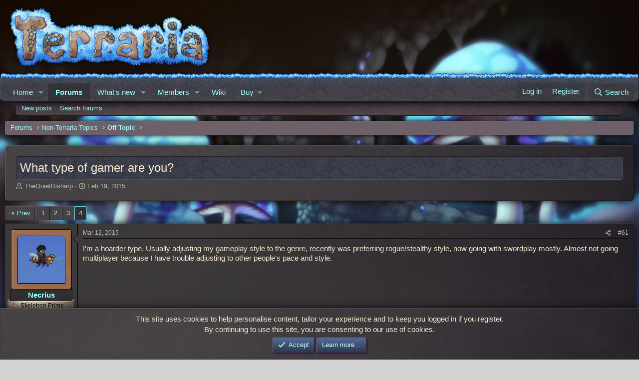

--- FILE ---
content_type: text/html; charset=utf-8
request_url: https://forums.terraria.org/index.php?threads/what-type-of-gamer-are-you.12472/page-4
body_size: 20376
content:
<!DOCTYPE html>
<html id="XF" lang="en-US" dir="LTR"
	data-xf="2.3"
	data-app="public"
	
	
	data-template="thread_view"
	data-container-key="node-32"
	data-content-key="thread-12472"
	data-logged-in="false"
	data-cookie-prefix="xft_"
	data-csrf="1770041945,475416a35ba1d441ca21388af04355ec"
	class="has-no-js template-thread_view"
	>
<head>
	
	
	

	<meta charset="utf-8" />
	<title>What type of gamer are you? | Page 4 | Terraria Community Forums</title>
	<link rel="manifest" href="/webmanifest.php">

	<meta http-equiv="X-UA-Compatible" content="IE=Edge" />
	<meta name="viewport" content="width=device-width, initial-scale=1, viewport-fit=cover">

	
		<meta name="theme-color" content="" />
	

	<meta name="apple-mobile-web-app-title" content="TCF">
	
		<link rel="apple-touch-icon" href="/data/assets/logo/TCF-logo-192x192.png">
		

	
		
		<meta name="description" content="I&#039;m a hoarder type. Usually adjusting my gameplay style to the genre, recently was preferring rogue/stealthy style, now going with swordplay mostly. Almost..." />
		<meta property="og:description" content="I&#039;m a hoarder type. Usually adjusting my gameplay style to the genre, recently was preferring rogue/stealthy style, now going with swordplay mostly. Almost not going multiplayer because I have trouble adjusting to other people&#039;s pace and style." />
		<meta property="twitter:description" content="I&#039;m a hoarder type. Usually adjusting my gameplay style to the genre, recently was preferring rogue/stealthy style, now going with swordplay mostly. Almost not going multiplayer because I have..." />
	
	
		<meta property="og:url" content="https://forums.terraria.org/index.php?threads/what-type-of-gamer-are-you.12472/" />
	
		<link rel="canonical" href="https://forums.terraria.org/index.php?threads/what-type-of-gamer-are-you.12472/page-4" />
	
		<link rel="prev" href="/index.php?threads/what-type-of-gamer-are-you.12472/page-3" />
	

	
		
	
	
	<meta property="og:site_name" content="Terraria Community Forums" />


	
	
		
	
	
	<meta property="og:type" content="website" />


	
	
		
	
	
	
		<meta property="og:title" content="What type of gamer are you?" />
		<meta property="twitter:title" content="What type of gamer are you?" />
	


	
	
	
	
		
	
	
	
		<meta property="og:image" content="https://forums.terraria.org/assets/tcfpreview.png" />
		<meta property="twitter:image" content="https://forums.terraria.org/assets/tcfpreview.png" />
		<meta property="twitter:card" content="summary" />
	


	

	
	
	
	

	<link rel="stylesheet" href="/css.php?css=public%3Anormalize.css%2Cpublic%3Afa.css%2Cpublic%3Acore.less%2Cpublic%3Aapp.less&amp;s=47&amp;l=1&amp;d=1766073942&amp;k=abbc8c88bf7df2c332a7076a9e47245e322735b0" />

	<link rel="stylesheet" href="/css.php?css=public%3Aavatar_border.less&amp;s=47&amp;l=1&amp;d=1766073942&amp;k=e8f2cbb146cde15d6dcf87770fed26d70bf5b159" />
<link rel="stylesheet" href="/css.php?css=public%3Amessage.less&amp;s=47&amp;l=1&amp;d=1766073942&amp;k=3e5b064ba77e925ebf8103d27b32f182cd4046a6" />
<link rel="stylesheet" href="/css.php?css=public%3Anotices.less&amp;s=47&amp;l=1&amp;d=1766073942&amp;k=34239d1c3dfae2d39bb8f2d2b9813c7ce5389472" />
<link rel="stylesheet" href="/css.php?css=public%3Ashare_controls.less&amp;s=47&amp;l=1&amp;d=1766073942&amp;k=f9cc866cce7b86ca8794cd752129e07a78185e99" />
<link rel="stylesheet" href="/css.php?css=public%3Astructured_list.less&amp;s=47&amp;l=1&amp;d=1766073942&amp;k=e1ac6ce09f5e4ef2e613cbd31ac19d5d6247e237" />
<link rel="stylesheet" href="/css.php?css=public%3Aextra.less&amp;s=47&amp;l=1&amp;d=1766073942&amp;k=7663f42f982bafe23e2e88ab06a9504e4e3847f6" />


	
		<script data-cfasync="false" src="/js/xf/preamble.min.js?_v=dc3dc5ed"></script>
	

	
	<script data-cfasync="false" src="/js/vendor/vendor-compiled.js?_v=dc3dc5ed" defer></script>
	<script data-cfasync="false" src="/js/xf/core-compiled.js?_v=dc3dc5ed" defer></script>

	<script data-cfasync="false">
		XF.ready(() =>
		{
			XF.extendObject(true, XF.config, {
				// 
				userId: 0,
				enablePush: true,
				pushAppServerKey: 'BHRMk4ZuhoyGcNp0gX0ycrttANhM8qrIKOStMBfByuG5dG4bJNue99HgB/C6pSLNveGjifbBA+d5OeskNscxwdo=',
				url: {
					fullBase: 'https://forums.terraria.org/',
					basePath: '/',
					css: '/css.php?css=__SENTINEL__&s=47&l=1&d=1766073942',
					js: '/js/__SENTINEL__?_v=dc3dc5ed',
					icon: '/data/local/icons/__VARIANT__.svg?v=1769824027#__NAME__',
					iconInline: '/styles/fa/__VARIANT__/__NAME__.svg?v=5.15.3',
					keepAlive: '/index.php?login/keep-alive'
				},
				cookie: {
					path: '/',
					domain: '',
					prefix: 'xft_',
					secure: true,
					consentMode: 'simple',
					consented: ["optional","_third_party"]
				},
				cacheKey: 'f3ed7234243583f554e27d349fe769c5',
				csrf: '1770041945,475416a35ba1d441ca21388af04355ec',
				js: {},
				fullJs: false,
				css: {"public:avatar_border.less":true,"public:message.less":true,"public:notices.less":true,"public:share_controls.less":true,"public:structured_list.less":true,"public:extra.less":true},
				time: {
					now: 1770041945,
					today: 1769990400,
					todayDow: 1,
					tomorrow: 1770076800,
					yesterday: 1769904000,
					week: 1769472000,
					month: 1769904000,
					year: 1767225600
				},
				style: {
					light: '',
					dark: '',
					defaultColorScheme: 'light'
				},
				borderSizeFeature: '3px',
				fontAwesomeWeight: 'r',
				enableRtnProtect: true,
				
				enableFormSubmitSticky: true,
				imageOptimization: '0',
				imageOptimizationQuality: 0.85,
				uploadMaxFilesize: 26214400,
				uploadMaxWidth: 0,
				uploadMaxHeight: 0,
				allowedVideoExtensions: ["m4v","mov","mp4","mp4v","mpeg","mpg","ogv","webm"],
				allowedAudioExtensions: ["mp3","opus","ogg","wav"],
				shortcodeToEmoji: true,
				visitorCounts: {
					conversations_unread: '0',
					alerts_unviewed: '0',
					total_unread: '0',
					title_count: true,
					icon_indicator: true
				},
				jsMt: {"xf\/action.js":"c7260500","xf\/embed.js":"1addcaa3","xf\/form.js":"ab71e78b","xf\/structure.js":"45f7e235","xf\/tooltip.js":"0edc497e"},
				jsState: {},
				publicMetadataLogoUrl: 'https://forums.terraria.org/assets/tcfpreview.png',
				publicPushBadgeUrl: 'https://forums.terraria.org/styles/default/xenforo/bell.png'
			})

			XF.extendObject(XF.phrases, {
				// 
"svStandardLib_time.day": "{count} day",
"svStandardLib_time.days": "{count} days",
"svStandardLib_time.hour": "{count} hour",
"svStandardLib_time.hours": "{count} hours",
"svStandardLib_time.minute": "{count} minutes",
"svStandardLib_time.minutes": "{count} minutes",
"svStandardLib_time.month": "{count} month",
"svStandardLib_time.months": "{count} months",
"svStandardLib_time.second": "{count} second",
"svStandardLib_time.seconds": "{count} seconds",
"svStandardLib_time.week": "time.week",
"svStandardLib_time.weeks": "{count} weeks",
"svStandardLib_time.year": "{count} year",
"svStandardLib_time.years": "{count} years",
				date_x_at_time_y:     "{date} at {time}",
				day_x_at_time_y:      "{day} at {time}",
				yesterday_at_x:       "Yesterday at {time}",
				x_minutes_ago:        "{minutes} minutes ago",
				one_minute_ago:       "1 minute ago",
				a_moment_ago:         "A moment ago",
				today_at_x:           "Today at {time}",
				in_a_moment:          "In a moment",
				in_a_minute:          "In a minute",
				in_x_minutes:         "In {minutes} minutes",
				later_today_at_x:     "Later today at {time}",
				tomorrow_at_x:        "Tomorrow at {time}",
				short_date_x_minutes: "{minutes}m",
				short_date_x_hours:   "{hours}h",
				short_date_x_days:    "{days}d",

				day0: "Sunday",
				day1: "Monday",
				day2: "Tuesday",
				day3: "Wednesday",
				day4: "Thursday",
				day5: "Friday",
				day6: "Saturday",

				dayShort0: "Sun",
				dayShort1: "Mon",
				dayShort2: "Tue",
				dayShort3: "Wed",
				dayShort4: "Thu",
				dayShort5: "Fri",
				dayShort6: "Sat",

				month0: "January",
				month1: "February",
				month2: "March",
				month3: "April",
				month4: "May",
				month5: "June",
				month6: "July",
				month7: "August",
				month8: "September",
				month9: "October",
				month10: "November",
				month11: "December",

				active_user_changed_reload_page: "The active user has changed. Reload the page for the latest version.",
				server_did_not_respond_in_time_try_again: "The server did not respond in time. Please try again.",
				oops_we_ran_into_some_problems: "Oops! We ran into some problems.",
				oops_we_ran_into_some_problems_more_details_console: "Oops! We ran into some problems. Please try again later. More error details may be in the browser console.",
				file_too_large_to_upload: "The file is too large to be uploaded.",
				uploaded_file_is_too_large_for_server_to_process: "The uploaded file is too large for the server to process.",
				files_being_uploaded_are_you_sure: "Files are still being uploaded. Are you sure you want to submit this form?",
				attach: "Attach files",
				rich_text_box: "Rich text box",
				close: "Close",
				link_copied_to_clipboard: "Link copied to clipboard.",
				text_copied_to_clipboard: "Text copied to clipboard.",
				loading: "Loading…",
				you_have_exceeded_maximum_number_of_selectable_items: "You have exceeded the maximum number of selectable items.",

				processing: "Processing",
				'processing...': "Processing…",

				showing_x_of_y_items: "Showing {count} of {total} items",
				showing_all_items: "Showing all items",
				no_items_to_display: "No items to display",

				number_button_up: "Increase",
				number_button_down: "Decrease",

				push_enable_notification_title: "Push notifications enabled successfully at Terraria Community Forums",
				push_enable_notification_body: "Thank you for enabling push notifications!",

				pull_down_to_refresh: "Pull down to refresh",
				release_to_refresh: "Release to refresh",
				refreshing: "Refreshing…"
			})
		})
	</script>

	<script data-cfasync="false">
XF.ready(() =>
{

	$(function () {
    'use strict';

    $('.message-signature').click(function () {
        if ($(this).hasClass('expanded-signature'))
            $(this).removeClass('expanded-signature');
        else
            $(this).addClass('expanded-signature');
    });
});
	
})
</script>



	
		<link rel="icon" type="image/png" href="https://forums.terraria.org/assets/favicon.ico" sizes="32x32" />
	

	
	<script async src="https://www.googletagmanager.com/gtag/js?id=UA-55199118-1"></script>
	<script>
		window.dataLayer = window.dataLayer || [];
		function gtag(){dataLayer.push(arguments);}
		gtag('js', new Date());
		gtag('config', 'UA-55199118-1', {
			// 
			
			
				'anonymize_ip': true,
			
		});
	</script>

</head>
<body data-template="thread_view">

<div class="p-pageWrapper" id="top">

	

	<header class="p-header" id="header">
		<div class="p-header-inner">
			<div class="p-header-content">
				<div class="p-header-logo p-header-logo--image">
					<a href="/index.php">
						

	

	
		
		

		
	

	

	<picture data-variations="{&quot;default&quot;:{&quot;1&quot;:&quot;\/styles\/underground\/relogic\/logo.png&quot;,&quot;2&quot;:null}}">
		
		
		

		

		<img src="/styles/underground/relogic/logo.png"  width="421" height="140" alt="Terraria Community Forums"  />
	</picture>


					</a>
				</div>

				
			</div>
		</div>
	</header>

	
	

	
		<div class="p-navSticky p-navSticky--primary" data-xf-init="sticky-header">
			
		<nav class="p-nav">
			<div class="grassBar grassHeader"></div>
			<div class="p-nav-inner">
				<button type="button" class="button button--plain p-nav-menuTrigger" data-xf-click="off-canvas" data-menu=".js-headerOffCanvasMenu" tabindex="0" aria-label="Menu"><span class="button-text">
					<i aria-hidden="true"></i>
				</span></button>

				<div class="p-nav-smallLogo">
					<a href="/index.php">
						

	

	
		
		

		
	

	

	<picture data-variations="{&quot;default&quot;:{&quot;1&quot;:&quot;\/styles\/underground\/relogic\/logo.png&quot;,&quot;2&quot;:null}}">
		
		
		

		

		<img src="/styles/underground/relogic/logo.png"  width="421" height="140" alt="Terraria Community Forums"  />
	</picture>


					</a>
				</div>

				<div class="p-nav-scroller hScroller" data-xf-init="h-scroller" data-auto-scroll=".p-navEl.is-selected">
					<div class="hScroller-scroll">
						<ul class="p-nav-list js-offCanvasNavSource">
							
								<li>
									
	<div class="p-navEl " data-has-children="true">
	

		
	
	<a href="/index.php"
	class="p-navEl-link p-navEl-link--splitMenu "
	
	
	data-nav-id="EWRporta">Home</a>


		<a data-xf-key="1"
			data-xf-click="menu"
			data-menu-pos-ref="< .p-navEl"
			class="p-navEl-splitTrigger"
			role="button"
			tabindex="0"
			aria-label="Toggle expanded"
			aria-expanded="false"
			aria-haspopup="true"></a>

		
	
		<div class="menu menu--structural" data-menu="menu" aria-hidden="true">
			<div class="menu-content">
				
					
	
	
	<a href="/index.php?whats-new/"
	class="menu-linkRow u-indentDepth0 js-offCanvasCopy "
	
	
	data-nav-id="EWRporta_whatsnaw">What's new</a>

	

				
					
	
	
	<a href="/index.php?whats-new/latest-activity"
	class="menu-linkRow u-indentDepth0 js-offCanvasCopy "
	 rel="nofollow"
	
	data-nav-id="EWRporta_latest">Latest activity</a>

	

				
			</div>
		</div>
	
	</div>

								</li>
							
								<li>
									
	<div class="p-navEl is-selected" data-has-children="true">
	

		
	
	<a href="/index.php?forums/"
	class="p-navEl-link p-navEl-link--splitMenu "
	
	
	data-nav-id="forums">Forums</a>


		<a data-xf-key="2"
			data-xf-click="menu"
			data-menu-pos-ref="< .p-navEl"
			class="p-navEl-splitTrigger"
			role="button"
			tabindex="0"
			aria-label="Toggle expanded"
			aria-expanded="false"
			aria-haspopup="true"></a>

		
	
		<div class="menu menu--structural" data-menu="menu" aria-hidden="true">
			<div class="menu-content">
				
					
	
	
	<a href="/index.php?whats-new/posts/"
	class="menu-linkRow u-indentDepth0 js-offCanvasCopy "
	
	
	data-nav-id="newPosts">New posts</a>

	

				
					
	
	
	<a href="/index.php?search/&amp;type=post"
	class="menu-linkRow u-indentDepth0 js-offCanvasCopy "
	
	
	data-nav-id="searchForums">Search forums</a>

	

				
			</div>
		</div>
	
	</div>

								</li>
							
								<li>
									
	<div class="p-navEl " data-has-children="true">
	

		
	
	<a href="/index.php?whats-new/"
	class="p-navEl-link p-navEl-link--splitMenu "
	
	
	data-nav-id="whatsNew">What's new</a>


		<a data-xf-key="3"
			data-xf-click="menu"
			data-menu-pos-ref="< .p-navEl"
			class="p-navEl-splitTrigger"
			role="button"
			tabindex="0"
			aria-label="Toggle expanded"
			aria-expanded="false"
			aria-haspopup="true"></a>

		
	
		<div class="menu menu--structural" data-menu="menu" aria-hidden="true">
			<div class="menu-content">
				
					
	
	
	<a href="/index.php?whats-new/posts/"
	class="menu-linkRow u-indentDepth0 js-offCanvasCopy "
	 rel="nofollow"
	
	data-nav-id="whatsNewPosts">New posts</a>

	

				
					
	
	
	<a href="/index.php?whats-new/profile-posts/"
	class="menu-linkRow u-indentDepth0 js-offCanvasCopy "
	 rel="nofollow"
	
	data-nav-id="whatsNewProfilePosts">New profile posts</a>

	

				
					
	
	
	<a href="/index.php?whats-new/latest-activity"
	class="menu-linkRow u-indentDepth0 js-offCanvasCopy "
	 rel="nofollow"
	
	data-nav-id="latestActivity">Latest activity</a>

	

				
			</div>
		</div>
	
	</div>

								</li>
							
								<li>
									
	<div class="p-navEl " data-has-children="true">
	

		
	
	<a href="/index.php?members/"
	class="p-navEl-link p-navEl-link--splitMenu "
	
	
	data-nav-id="members">Members</a>


		<a data-xf-key="4"
			data-xf-click="menu"
			data-menu-pos-ref="< .p-navEl"
			class="p-navEl-splitTrigger"
			role="button"
			tabindex="0"
			aria-label="Toggle expanded"
			aria-expanded="false"
			aria-haspopup="true"></a>

		
	
		<div class="menu menu--structural" data-menu="menu" aria-hidden="true">
			<div class="menu-content">
				
					
	
	
	<a href="/index.php?online/"
	class="menu-linkRow u-indentDepth0 js-offCanvasCopy "
	
	
	data-nav-id="currentVisitors">Current visitors</a>

	

				
					
	
	
	<a href="/index.php?whats-new/profile-posts/"
	class="menu-linkRow u-indentDepth0 js-offCanvasCopy "
	 rel="nofollow"
	
	data-nav-id="newProfilePosts">New profile posts</a>

	

				
					
	
	
	<a href="/index.php?search/&amp;type=profile_post"
	class="menu-linkRow u-indentDepth0 js-offCanvasCopy "
	
	
	data-nav-id="searchProfilePosts">Search profile posts</a>

	

				
			</div>
		</div>
	
	</div>

								</li>
							
								<li>
									
	<div class="p-navEl " >
	

		
	
	<a href="https://terraria.wiki.gg/"
	class="p-navEl-link "
	 target="_blank"
	data-xf-key="5"
	data-nav-id="wiki">Wiki</a>


		

		
	
	</div>

								</li>
							
								<li>
									
	<div class="p-navEl " data-has-children="true">
	

			
				<a data-xf-key="6"
					data-xf-click="menu"
					data-menu-pos-ref="< .p-navEl"
					class="p-navEl-linkHolder"
					role="button"
					tabindex="0"
					aria-expanded="false"
					aria-haspopup="true">
					
	
	<span 
	class="p-navEl-link p-navEl-link--menuTrigger "
	
	
	data-nav-id="buy">Buy</span>

				</a>
			

		
	
		<div class="menu menu--structural" data-menu="menu" aria-hidden="true">
			<div class="menu-content">
				
					
	
	
	<a href="https://terraria.org/store"
	class="menu-linkRow u-indentDepth0 js-offCanvasCopy "
	 target="_blank"
	
	data-nav-id="buyMerch">Merch</a>

	

				
					
	
	
	<a href="https://store.steampowered.com/app/105600/Terraria/"
	class="menu-linkRow u-indentDepth0 js-offCanvasCopy "
	 target="_blank"
	
	data-nav-id="buySteam">Steam</a>

	

				
					
	
	
	<a href="https://www.gog.com/en/game/terraria"
	class="menu-linkRow u-indentDepth0 js-offCanvasCopy "
	 target="_blank"
	
	data-nav-id="buyGOG">GOG</a>

	

				
					
	
	
	<a href="https://store.playstation.com/en-us/product/UP4040-CUSA00740_00-TERRARIA00000001"
	class="menu-linkRow u-indentDepth0 js-offCanvasCopy "
	 target="_blank"
	
	data-nav-id="buyPlaystation">PlayStation</a>

	

				
					
	
	
	<a href="https://www.xbox.com/en-us/games/store/terraria/btnps60n3114#activetab=pivot:overviewtab"
	class="menu-linkRow u-indentDepth0 js-offCanvasCopy "
	 target="_blank"
	
	data-nav-id="buyXbox">Xbox</a>

	

				
					
	
	
	<a href="https://www.nintendo.com/store/products/terraria-switch/"
	class="menu-linkRow u-indentDepth0 js-offCanvasCopy "
	 target="_blank"
	
	data-nav-id="buySwitch">Switch</a>

	

				
					
	
	
	<a href="https://apps.apple.com/us/app/terraria/id640364616"
	class="menu-linkRow u-indentDepth0 js-offCanvasCopy "
	 target="_blank"
	
	data-nav-id="buyIOS">iOS</a>

	

				
					
	
	
	<a href="https://play.google.com/store/apps/details?id=com.and.games505.TerrariaPaid&amp;hl=en_US"
	class="menu-linkRow u-indentDepth0 js-offCanvasCopy "
	 target="_blank"
	
	data-nav-id="buyAndroid">Android</a>

	

				
					
	
	
	<a href="https://www.amazon.com/505-Games-Terraria/dp/B00G6ZTM3Y/ref=sr_1_1?keywords=terraria&amp;qid=1582323463&amp;sr=8-1"
	class="menu-linkRow u-indentDepth0 js-offCanvasCopy "
	 target="_blank"
	
	data-nav-id="buyAmazon">Amazon</a>

	

				
			</div>
		</div>
	
	</div>

								</li>
							
						</ul>
					</div>
				</div>

				<div class="p-nav-opposite">
					<div class="p-navgroup p-account p-navgroup--guest">
						
							<a href="/index.php?login/" class="p-navgroup-link p-navgroup-link--textual p-navgroup-link--logIn"
								data-xf-click="overlay" data-follow-redirects="on">
								<span class="p-navgroup-linkText">Log in</span>
							</a>
							
								<a href="/index.php?login/register" class="p-navgroup-link p-navgroup-link--textual p-navgroup-link--register"
									data-xf-click="overlay" data-follow-redirects="on">
									<span class="p-navgroup-linkText">Register</span>
								</a>
							
						
					</div>

					<div class="p-navgroup p-discovery">
						<a href="/index.php?whats-new/"
							class="p-navgroup-link p-navgroup-link--iconic p-navgroup-link--whatsnew"
							aria-label="What&#039;s new"
							title="What&#039;s new">
							<i aria-hidden="true"></i>
							<span class="p-navgroup-linkText">What's new</span>
						</a>

						
							<a href="/index.php?search/"
								class="p-navgroup-link p-navgroup-link--iconic p-navgroup-link--search"
								data-xf-click="menu"
								data-xf-key="/"
								aria-label="Search"
								aria-expanded="false"
								aria-haspopup="true"
								title="Search">
								<i aria-hidden="true"></i>
								<span class="p-navgroup-linkText">Search</span>
							</a>
							<div class="menu menu--structural menu--wide" data-menu="menu" aria-hidden="true">
								<form action="/index.php?search/search" method="post"
									class="menu-content"
									data-xf-init="quick-search">

									<h3 class="menu-header">Search</h3>
									
									<div class="menu-row">
										
											<div class="inputGroup inputGroup--joined">
												<input type="text" class="input" data-xf-init="search-auto-complete" name="keywords" data-acurl="/index.php?search/auto-complete" placeholder="Search…" aria-label="Search" data-menu-autofocus="true" />
												
			<select name="constraints" class="js-quickSearch-constraint input" aria-label="Search within">
				<option value="">Everywhere</option>
<option value="{&quot;search_type&quot;:&quot;post&quot;}">Threads</option>
<option value="{&quot;search_type&quot;:&quot;post&quot;,&quot;c&quot;:{&quot;nodes&quot;:[32],&quot;child_nodes&quot;:1}}">This forum</option>
<option value="{&quot;search_type&quot;:&quot;post&quot;,&quot;c&quot;:{&quot;thread&quot;:12472}}">This thread</option>

			</select>
		
											</div>
										
									</div>

									
									<div class="menu-row">
										<label class="iconic"><input type="checkbox"  name="c[title_only]" value="1" /><i aria-hidden="true"></i><span class="iconic-label">Search titles only</span></label>

									</div>
									
									<div class="menu-row">
										<div class="inputGroup">
											<span class="inputGroup-text" id="ctrl_search_menu_by_member">By:</span>
											<input type="text" class="input" name="c[users]" data-xf-init="auto-complete" placeholder="Member" aria-labelledby="ctrl_search_menu_by_member" />
										</div>
									</div>
									<div class="menu-footer">
									<span class="menu-footer-controls">
										<button type="submit" class="button button--icon button--icon--search button--primary"><i class="fa--xf far fa-search "><svg xmlns="http://www.w3.org/2000/svg" role="img" aria-hidden="true" ><use href="/data/local/icons/regular.svg?v=1769824027#search"></use></svg></i><span class="button-text">Search</span></button>
										<button type="submit" class="button " name="from_search_menu"><span class="button-text">Advanced search…</span></button>
									</span>
									</div>

									<input type="hidden" name="_xfToken" value="1770041945,475416a35ba1d441ca21388af04355ec" />
								</form>
							</div>
						
					</div>
				</div>
			</div>
		</nav>
	
		</div>
		
		
			<div class="p-sectionLinks">
				<div class="p-sectionLinks-inner hScroller" data-xf-init="h-scroller">
					<div class="hScroller-scroll">
						<ul class="p-sectionLinks-list">
							
								<li>
									
	<div class="p-navEl " >
	

		
	
	<a href="/index.php?whats-new/posts/"
	class="p-navEl-link "
	
	data-xf-key="alt+1"
	data-nav-id="newPosts">New posts</a>


		

		
	
	</div>

								</li>
							
								<li>
									
	<div class="p-navEl " >
	

		
	
	<a href="/index.php?search/&amp;type=post"
	class="p-navEl-link "
	
	data-xf-key="alt+2"
	data-nav-id="searchForums">Search forums</a>


		

		
	
	</div>

								</li>
							
						</ul>
					</div>
				</div>
			</div>
			
	
		

	<div class="offCanvasMenu offCanvasMenu--nav js-headerOffCanvasMenu" data-menu="menu" aria-hidden="true" data-ocm-builder="navigation">
		<div class="offCanvasMenu-backdrop" data-menu-close="true"></div>
		<div class="offCanvasMenu-content">
			<div class="offCanvasMenu-header">
				Menu
				<a class="offCanvasMenu-closer" data-menu-close="true" role="button" tabindex="0" aria-label="Close"></a>
			</div>
			
				<div class="p-offCanvasRegisterLink">
					<div class="offCanvasMenu-linkHolder">
						<a href="/index.php?login/" class="offCanvasMenu-link" data-xf-click="overlay" data-menu-close="true">
							Log in
						</a>
					</div>
					<hr class="offCanvasMenu-separator" />
					
						<div class="offCanvasMenu-linkHolder">
							<a href="/index.php?login/register" class="offCanvasMenu-link" data-xf-click="overlay" data-menu-close="true">
								Register
							</a>
						</div>
						<hr class="offCanvasMenu-separator" />
					
				</div>
			
			<div class="js-offCanvasNavTarget"></div>
			<div class="offCanvasMenu-installBanner js-installPromptContainer" style="display: none;" data-xf-init="install-prompt">
				<div class="offCanvasMenu-installBanner-header">Install the app</div>
				<button type="button" class="button js-installPromptButton"><span class="button-text">Install</span></button>
				<template class="js-installTemplateIOS">
					<div class="js-installTemplateContent">
						<div class="overlay-title">How to install the app on iOS</div>
						<div class="block-body">
							<div class="block-row">
								<p>
									Follow along with the video below to see how to install our site as a web app on your home screen.
								</p>
								<p style="text-align: center">
									<video src="/styles/default/xenforo/add_to_home.mp4"
										width="280" height="480" autoplay loop muted playsinline></video>
								</p>
								<p>
									<small><strong>Note:</strong> This feature may not be available in some browsers.</small>
								</p>
							</div>
						</div>
					</div>
				</template>
			</div>
		</div>
	</div>

	<div class="p-body">
		<div class="p-body-inner">
			<!--XF:EXTRA_OUTPUT-->

			

			

			
			
	
		<ul class="p-breadcrumbs "
			itemscope itemtype="https://schema.org/BreadcrumbList">
			
				

				
				

				

				
					
					
	<li itemprop="itemListElement" itemscope itemtype="https://schema.org/ListItem">
		<a href="/index.php?forums/" itemprop="item">
			<span itemprop="name">Forums</span>
		</a>
		<meta itemprop="position" content="1" />
	</li>

				
				
					
					
	<li itemprop="itemListElement" itemscope itemtype="https://schema.org/ListItem">
		<a href="/index.php?forums/#non-terraria-topics.9" itemprop="item">
			<span itemprop="name">Non-Terraria Topics</span>
		</a>
		<meta itemprop="position" content="2" />
	</li>

				
					
					
	<li itemprop="itemListElement" itemscope itemtype="https://schema.org/ListItem">
		<a href="/index.php?forums/off-topic.32/" itemprop="item">
			<span itemprop="name">Off Topic</span>
		</a>
		<meta itemprop="position" content="3" />
	</li>

				
			
		</ul>
	

			

			
	<noscript class="js-jsWarning"><div class="blockMessage blockMessage--important blockMessage--iconic u-noJsOnly">JavaScript is disabled. For a better experience, please enable JavaScript in your browser before proceeding.</div></noscript>

			
	<div class="blockMessage blockMessage--important blockMessage--iconic js-browserWarning" style="display: none">You are using an out of date browser. It  may not display this or other websites correctly.<br />You should upgrade or use an <a href="https://www.google.com/chrome/" target="_blank" rel="noopener">alternative browser</a>.</div>


			
				<div class="p-body-header">
					
						
							<div class="p-title ">
								
									
										<h1 class="p-title-value">What type of gamer are you?</h1>
									
									
								
							</div>
						

						
							<div class="p-description">
	
	<ul class="listInline listInline--bullet">
		<li>
			<i class="fa--xf far fa-user "><svg xmlns="http://www.w3.org/2000/svg" role="img" ><title>Thread starter</title><use href="/data/local/icons/regular.svg?v=1769824027#user"></use></svg></i>
			<span class="u-srOnly">Thread starter</span>

			<a href="/index.php?members/thequietbisharp.16722/" class="username  u-concealed" dir="auto" data-user-id="16722" data-xf-init="member-tooltip">TheQuietBisharp</a>
		</li>
		<li>
			<i class="fa--xf far fa-clock "><svg xmlns="http://www.w3.org/2000/svg" role="img" ><title>Start date</title><use href="/data/local/icons/regular.svg?v=1769824027#clock"></use></svg></i>
			<span class="u-srOnly">Start date</span>

			<a href="/index.php?threads/what-type-of-gamer-are-you.12472/" class="u-concealed"><time  class="u-dt" dir="auto" datetime="2015-02-19T12:48:41+0000" data-timestamp="1424350121" data-date="Feb 19, 2015" data-time="12:48 PM" data-short="Feb &#039;15" title="Feb 19, 2015 at 12:48 PM">Feb 19, 2015</time></a>
		</li>
		
		
	</ul>
</div>
						
					
				</div>
			

			<div class="p-body-main  ">
				
				<div class="p-body-contentCol"></div>
				

				

				<div class="p-body-content">
					
					<div class="p-body-pageContent">




<script>
	document.addEventListener('DOMContentLoaded', function () {
		document.querySelectorAll('.message-signature').forEach(function (signature) {
			// Initialize signature styles
			signature.style.maxHeight = '150px';
			signature.style.overflow = 'hidden';
			let manuallyToggled = false;

			// Toggle max-height when clicking outside spoiler button
			signature.addEventListener('click', function (e) {
				if (e.target.closest('.bbCodeSpoiler-button')) return;
				manuallyToggled = !manuallyToggled;
				signature.style.maxHeight = manuallyToggled ? 'none' : '150px';
			});


			// NEW: Expand signature when clicking a spoiler button (only if collapsed)
			signature.querySelectorAll('.bbCodeSpoiler-button').forEach(function (spoilerBtn) {
				spoilerBtn.addEventListener('click', function (e) {
					if (!manuallyToggled) {
						signature.style.maxHeight = 'none';
						manuallyToggled = true;
					}
					// Let spoiler toggle proceed normally
				});
			});			
			
			
			
			
			
			
			
			
		});
	});
</script>







	
	
	
		
	
	
	


	
	
	
		
	
	
	


	
	
		
	
	
	


	
	



	













	

	
		
	



















<div class="block block--messages" data-xf-init="" data-type="post" data-href="/index.php?inline-mod/" data-search-target="*">

	<span class="u-anchorTarget" id="posts"></span>

	
		
	

	

	<div class="block-outer"><div class="block-outer-main"><nav class="pageNavWrapper pageNavWrapper--mixed ">



<div class="pageNav  ">
	
		<a href="/index.php?threads/what-type-of-gamer-are-you.12472/page-3" class="pageNav-jump pageNav-jump--prev">Prev</a>
	

	<ul class="pageNav-main">
		

	
		<li class="pageNav-page "><a href="/index.php?threads/what-type-of-gamer-are-you.12472/">1</a></li>
	


		

		
			

	
		<li class="pageNav-page pageNav-page--earlier"><a href="/index.php?threads/what-type-of-gamer-are-you.12472/page-2">2</a></li>
	

		
			

	
		<li class="pageNav-page pageNav-page--earlier"><a href="/index.php?threads/what-type-of-gamer-are-you.12472/page-3">3</a></li>
	

		

		

		

	
		<li class="pageNav-page pageNav-page--current "><a href="/index.php?threads/what-type-of-gamer-are-you.12472/page-4">4</a></li>
	

	</ul>

	
</div>

<div class="pageNavSimple">
	
		<a href="/index.php?threads/what-type-of-gamer-are-you.12472/"
			class="pageNavSimple-el pageNavSimple-el--first"
			data-xf-init="tooltip" title="First">
			<i aria-hidden="true"></i> <span class="u-srOnly">First</span>
		</a>
		<a href="/index.php?threads/what-type-of-gamer-are-you.12472/page-3" class="pageNavSimple-el pageNavSimple-el--prev">
			<i aria-hidden="true"></i> Prev
		</a>
	

	<a class="pageNavSimple-el pageNavSimple-el--current"
		data-xf-init="tooltip" title="Go to page"
		data-xf-click="menu" role="button" tabindex="0" aria-expanded="false" aria-haspopup="true">
		4 of 4
	</a>
	

	<div class="menu menu--pageJump" data-menu="menu" aria-hidden="true">
		<div class="menu-content">
			<h4 class="menu-header">Go to page</h4>
			<div class="menu-row" data-xf-init="page-jump" data-page-url="/index.php?threads/what-type-of-gamer-are-you.12472/page-%page%">
				<div class="inputGroup inputGroup--numbers">
					<div class="inputGroup inputGroup--numbers inputNumber" data-xf-init="number-box"><input type="number" pattern="\d*" class="input input--number js-numberBoxTextInput input input--numberNarrow js-pageJumpPage" value="4"  min="1" max="4" step="1" required="required" data-menu-autofocus="true" /></div>
					<span class="inputGroup-text"><button type="button" class="button js-pageJumpGo"><span class="button-text">Go</span></button></span>
				</div>
			</div>
		</div>
	</div>


	
</div>

</nav>



</div></div>

	

	
		
	<div class="block-outer js-threadStatusField"></div>

	

	<div class="block-container lbContainer"
		data-xf-init="lightbox select-to-quote"
		data-message-selector=".js-post"
		data-lb-id="thread-12472"
		data-lb-universal="0">

		<div class="block-body js-replyNewMessageContainer">
			
				

					

					
						

	
	

	

	
	<article class="message message--post js-post js-inlineModContainer  "
		data-author="Necrius"
		data-content="post-402772"
		id="js-post-402772"
		itemscope itemtype="https://schema.org/Comment" itemid="https://forums.terraria.org/index.php?posts/402772/">

		
			<meta itemprop="parentItem" itemscope itemid="https://forums.terraria.org/index.php?threads/what-type-of-gamer-are-you.12472/" />
			<meta itemprop="name" content="Post #61" />
		

		<span class="u-anchorTarget" id="post-402772"></span>

		
			<div class="message-inner">
				
					<div class="message-cell message-cell--user">
						

	<section class="message-user"
		itemprop="author"
		itemscope itemtype="https://schema.org/Person"
		itemid="https://forums.terraria.org/index.php?members/necrius.9784/">

		
			<meta itemprop="url" content="https://forums.terraria.org/index.php?members/necrius.9784/" />
		

		<div class="message-avatar ">
			
<style>
.avatar_holder_admin {
	background-image: url(/styles/overworld/relogic/content/avatar_holder_admin.png);
	margin-bottom: 0px;
	border: 1px solid black;
	border-radius: 5px 5px 0px 0px;
}
.avatar_holder_mod {
	background-image: url(/styles/overworld/relogic/content/avatar_holder_moderator.png);
	margin-bottom: 0px;
	border: 1px solid black;
	border-radius: 5px 5px 0px 0px;
}
.avatar_holder_reg {
	background-image: url(/styles/overworld/relogic/content/avatar_holder.png);
	margin-bottom: 0px;
	border: 1px solid black;
	border-radius: 5px 5px 0px 0px;
}
</style>
<div class="message-avatar-wrapper 
	
	
	avatar_holder_reg">
				<a href="/index.php?members/necrius.9784/" class="avatar avatar--m" data-user-id="9784" data-xf-init="member-tooltip" style="border-radius: 5px 5px 0px 0px;">
			<img src="/data/avatars/m/9/9784.jpg?1425460264"  alt="Necrius" class="avatar-u9784-m" width="96" height="96" loading="lazy" itemprop="image" /> 
		</a>
				
			</div>
		</div>
		<div class="message-userDetails">
			<h4 class="message-name"><a href="/index.php?members/necrius.9784/" class="username " dir="auto" data-user-id="9784" data-xf-init="member-tooltip"><span itemprop="name">Necrius</span></a></h4>
			<h5 class="userTitle message-userTitle" style="background-image:url('/assets/ribbons/skeletron_prime.png');" dir="auto" itemprop="jobTitle">Skeletron Prime</h5>
			
		</div>
		
			
			
		
		<span class="message-userArrow"></span>
	</section>

					</div>
				

				
					<div class="message-cell message-cell--main">
					
						<div class="message-main js-quickEditTarget">

							
								

	

	<header class="message-attribution message-attribution--split">
		<ul class="message-attribution-main listInline ">
			
			
			<li class="u-concealed">
				<a href="/index.php?threads/what-type-of-gamer-are-you.12472/post-402772" rel="nofollow" itemprop="url">
					<time  class="u-dt" dir="auto" datetime="2015-03-12T10:18:49+0000" data-timestamp="1426155529" data-date="Mar 12, 2015" data-time="10:18 AM" data-short="Mar &#039;15" title="Mar 12, 2015 at 10:18 AM" itemprop="datePublished">Mar 12, 2015</time>
				</a>
			</li>
			
		</ul>

		<ul class="message-attribution-opposite message-attribution-opposite--list ">
			
			<li>
				<a href="/index.php?threads/what-type-of-gamer-are-you.12472/post-402772"
					class="message-attribution-gadget"
					data-xf-init="share-tooltip"
					data-href="/index.php?posts/402772/share"
					aria-label="Share"
					rel="nofollow">
					<i class="fa--xf far fa-share-alt "><svg xmlns="http://www.w3.org/2000/svg" role="img" aria-hidden="true" ><use href="/data/local/icons/regular.svg?v=1769824027#share-alt"></use></svg></i>
				</a>
			</li>
			
				<li class="u-hidden js-embedCopy">
					
	<a href="javascript:"
		data-xf-init="copy-to-clipboard"
		data-copy-text="&lt;div class=&quot;js-xf-embed&quot; data-url=&quot;https://forums.terraria.org&quot; data-content=&quot;post-402772&quot;&gt;&lt;/div&gt;&lt;script defer src=&quot;https://forums.terraria.org/js/xf/external_embed.js?_v=dc3dc5ed&quot;&gt;&lt;/script&gt;"
		data-success="Embed code HTML copied to clipboard."
		class="">
		<i class="fa--xf far fa-code "><svg xmlns="http://www.w3.org/2000/svg" role="img" aria-hidden="true" ><use href="/data/local/icons/regular.svg?v=1769824027#code"></use></svg></i>
	</a>

				</li>
			
			
			
				<li>
					<a href="/index.php?threads/what-type-of-gamer-are-you.12472/post-402772" rel="nofollow">
						#61
					</a>
				</li>
			
		</ul>
	</header>

							

							<div class="message-content js-messageContent">
							

								
									
	





	
	

								

								
									
	

	<div class="message-userContent lbContainer js-lbContainer "
		data-lb-id="post-402772"
		data-lb-caption-desc="Necrius &middot; Mar 12, 2015 at 10:18 AM">

		

		<article class="message-body js-selectToQuote">
			
				
			

			<div itemprop="text">
				
					<div class="bbWrapper">I&#039;m a hoarder type. Usually adjusting my gameplay style to the genre, recently was preferring rogue/stealthy style, now going with swordplay mostly. Almost not going multiplayer because I have trouble adjusting to other people&#039;s pace and style.</div>
				
			</div>

			<div class="js-selectToQuoteEnd">&nbsp;</div>
			
				
			
		</article>

		

		
	

	</div>

								

								
									
	

	

								

								
									
	

								

							
							</div>

							
								
	

	<footer class="message-footer">
		
			<div class="message-microdata" itemprop="interactionStatistic" itemtype="https://schema.org/InteractionCounter" itemscope>
				<meta itemprop="userInteractionCount" content="0" />
				<meta itemprop="interactionType" content="https://schema.org/LikeAction" />
			</div>
		

		

		<div class="reactionsBar js-reactionsList ">
			
		</div>

		<div class="js-historyTarget message-historyTarget toggleTarget" data-href="trigger-href"></div>
	</footer>

							
						</div>

					
					</div>
				
			</div>
		
	</article>

	
	

					

					

				

					

					
						

	
	

	

	
	<article class="message message--post js-post js-inlineModContainer  "
		data-author="FlakMaster"
		data-content="post-403002"
		id="js-post-403002"
		itemscope itemtype="https://schema.org/Comment" itemid="https://forums.terraria.org/index.php?posts/403002/">

		
			<meta itemprop="parentItem" itemscope itemid="https://forums.terraria.org/index.php?threads/what-type-of-gamer-are-you.12472/" />
			<meta itemprop="name" content="Post #62" />
		

		<span class="u-anchorTarget" id="post-403002"></span>

		
			<div class="message-inner">
				
					<div class="message-cell message-cell--user">
						

	<section class="message-user"
		itemprop="author"
		itemscope itemtype="https://schema.org/Person"
		itemid="https://forums.terraria.org/index.php?members/flakmaster.1941/">

		
			<meta itemprop="url" content="https://forums.terraria.org/index.php?members/flakmaster.1941/" />
		

		<div class="message-avatar ">
			
<style>
.avatar_holder_admin {
	background-image: url(/styles/overworld/relogic/content/avatar_holder_admin.png);
	margin-bottom: 0px;
	border: 1px solid black;
	border-radius: 5px 5px 0px 0px;
}
.avatar_holder_mod {
	background-image: url(/styles/overworld/relogic/content/avatar_holder_moderator.png);
	margin-bottom: 0px;
	border: 1px solid black;
	border-radius: 5px 5px 0px 0px;
}
.avatar_holder_reg {
	background-image: url(/styles/overworld/relogic/content/avatar_holder.png);
	margin-bottom: 0px;
	border: 1px solid black;
	border-radius: 5px 5px 0px 0px;
}
</style>
<div class="message-avatar-wrapper 
	
	
	avatar_holder_reg">
				<a href="/index.php?members/flakmaster.1941/" class="avatar avatar--m" data-user-id="1941" data-xf-init="member-tooltip" style="border-radius: 5px 5px 0px 0px;">
			<img src="/data/avatars/m/1/1941.jpg?1441888933" srcset="/data/avatars/l/1/1941.jpg?1441888933 2x" alt="FlakMaster" class="avatar-u1941-m" width="96" height="96" loading="lazy" itemprop="image" /> 
		</a>
				
			</div>
		</div>
		<div class="message-userDetails">
			<h4 class="message-name"><a href="/index.php?members/flakmaster.1941/" class="username " dir="auto" data-user-id="1941" data-xf-init="member-tooltip"><span itemprop="name">FlakMaster</span></a></h4>
			<h5 class="userTitle message-userTitle" style="background-image:url('/assets/ribbons/destroyer.png');" dir="auto" itemprop="jobTitle">The Destroyer</h5>
			
		</div>
		
			
			
		
		<span class="message-userArrow"></span>
	</section>

					</div>
				

				
					<div class="message-cell message-cell--main">
					
						<div class="message-main js-quickEditTarget">

							
								

	

	<header class="message-attribution message-attribution--split">
		<ul class="message-attribution-main listInline ">
			
			
			<li class="u-concealed">
				<a href="/index.php?threads/what-type-of-gamer-are-you.12472/post-403002" rel="nofollow" itemprop="url">
					<time  class="u-dt" dir="auto" datetime="2015-03-12T16:01:54+0000" data-timestamp="1426176114" data-date="Mar 12, 2015" data-time="4:01 PM" data-short="Mar &#039;15" title="Mar 12, 2015 at 4:01 PM" itemprop="datePublished">Mar 12, 2015</time>
				</a>
			</li>
			
		</ul>

		<ul class="message-attribution-opposite message-attribution-opposite--list ">
			
			<li>
				<a href="/index.php?threads/what-type-of-gamer-are-you.12472/post-403002"
					class="message-attribution-gadget"
					data-xf-init="share-tooltip"
					data-href="/index.php?posts/403002/share"
					aria-label="Share"
					rel="nofollow">
					<i class="fa--xf far fa-share-alt "><svg xmlns="http://www.w3.org/2000/svg" role="img" aria-hidden="true" ><use href="/data/local/icons/regular.svg?v=1769824027#share-alt"></use></svg></i>
				</a>
			</li>
			
				<li class="u-hidden js-embedCopy">
					
	<a href="javascript:"
		data-xf-init="copy-to-clipboard"
		data-copy-text="&lt;div class=&quot;js-xf-embed&quot; data-url=&quot;https://forums.terraria.org&quot; data-content=&quot;post-403002&quot;&gt;&lt;/div&gt;&lt;script defer src=&quot;https://forums.terraria.org/js/xf/external_embed.js?_v=dc3dc5ed&quot;&gt;&lt;/script&gt;"
		data-success="Embed code HTML copied to clipboard."
		class="">
		<i class="fa--xf far fa-code "><svg xmlns="http://www.w3.org/2000/svg" role="img" aria-hidden="true" ><use href="/data/local/icons/regular.svg?v=1769824027#code"></use></svg></i>
	</a>

				</li>
			
			
			
				<li>
					<a href="/index.php?threads/what-type-of-gamer-are-you.12472/post-403002" rel="nofollow">
						#62
					</a>
				</li>
			
		</ul>
	</header>

							

							<div class="message-content js-messageContent">
							

								
									
	





	
	

								

								
									
	

	<div class="message-userContent lbContainer js-lbContainer "
		data-lb-id="post-403002"
		data-lb-caption-desc="FlakMaster &middot; Mar 12, 2015 at 4:01 PM">

		

		<article class="message-body js-selectToQuote">
			
				
			

			<div itemprop="text">
				
					<div class="bbWrapper">My tolerance for games is quite small, therefore I only play a few at the same time rather than having a whole collection to choose from on my normal evenings. If I latch onto a certain game, I will play the heck out of it until I exhaust all the replay-ability it might have. You give me a co-op game that I will play, I&#039;ll surpass you in experience before night falls.<br />
<br />
I&#039;m also the type that strongly appreciates and feels quality. This ranges from general gameplay to story to graphics and sounds. Much of it is based on personal preferences such as well-thought out weaponry and a dark yet realistic story instead of a cliche-filled mess.<br />
<br />
I hunt down tactics when required, skillful when needed and am realistically resourceful (as in, I don&#039;t save a specific item for ever waiting for the right time to use it).</div>
				
			</div>

			<div class="js-selectToQuoteEnd">&nbsp;</div>
			
				
			
		</article>

		

		
	

	</div>

								

								
									
	

	

								

								
									
	

								

							
							</div>

							
								
	

	<footer class="message-footer">
		
			<div class="message-microdata" itemprop="interactionStatistic" itemtype="https://schema.org/InteractionCounter" itemscope>
				<meta itemprop="userInteractionCount" content="0" />
				<meta itemprop="interactionType" content="https://schema.org/LikeAction" />
			</div>
		

		

		<div class="reactionsBar js-reactionsList ">
			
		</div>

		<div class="js-historyTarget message-historyTarget toggleTarget" data-href="trigger-href"></div>
	</footer>

							
						</div>

					
					</div>
				
			</div>
		
	</article>

	
	

					

					

				

					

					
						

	
	

	

	
	<article class="message message--post js-post js-inlineModContainer  "
		data-author="Unbr34k4bl3"
		data-content="post-408173"
		id="js-post-408173"
		itemscope itemtype="https://schema.org/Comment" itemid="https://forums.terraria.org/index.php?posts/408173/">

		
			<meta itemprop="parentItem" itemscope itemid="https://forums.terraria.org/index.php?threads/what-type-of-gamer-are-you.12472/" />
			<meta itemprop="name" content="Post #63" />
		

		<span class="u-anchorTarget" id="post-408173"></span>

		
			<div class="message-inner">
				
					<div class="message-cell message-cell--user">
						

	<section class="message-user"
		itemprop="author"
		itemscope itemtype="https://schema.org/Person"
		itemid="https://forums.terraria.org/index.php?members/unbr34k4bl3.21494/">

		
			<meta itemprop="url" content="https://forums.terraria.org/index.php?members/unbr34k4bl3.21494/" />
		

		<div class="message-avatar ">
			
<style>
.avatar_holder_admin {
	background-image: url(/styles/overworld/relogic/content/avatar_holder_admin.png);
	margin-bottom: 0px;
	border: 1px solid black;
	border-radius: 5px 5px 0px 0px;
}
.avatar_holder_mod {
	background-image: url(/styles/overworld/relogic/content/avatar_holder_moderator.png);
	margin-bottom: 0px;
	border: 1px solid black;
	border-radius: 5px 5px 0px 0px;
}
.avatar_holder_reg {
	background-image: url(/styles/overworld/relogic/content/avatar_holder.png);
	margin-bottom: 0px;
	border: 1px solid black;
	border-radius: 5px 5px 0px 0px;
}
</style>
<div class="message-avatar-wrapper 
	
	
	avatar_holder_reg">
				<a href="/index.php?members/unbr34k4bl3.21494/" class="avatar avatar--m" data-user-id="21494" data-xf-init="member-tooltip" style="border-radius: 5px 5px 0px 0px;">
			<img src="/data/avatars/m/21/21494.jpg?1426427278"  alt="Unbr34k4bl3" class="avatar-u21494-m" width="96" height="96" loading="lazy" itemprop="image" /> 
		</a>
				
			</div>
		</div>
		<div class="message-userDetails">
			<h4 class="message-name"><a href="/index.php?members/unbr34k4bl3.21494/" class="username " dir="auto" data-user-id="21494" data-xf-init="member-tooltip"><span itemprop="name">Unbr34k4bl3</span></a></h4>
			<h5 class="userTitle message-userTitle" style="background-image:url('/assets/ribbons/steampunker.png');" dir="auto" itemprop="jobTitle">Steampunker</h5>
			
		</div>
		
			
			
		
		<span class="message-userArrow"></span>
	</section>

					</div>
				

				
					<div class="message-cell message-cell--main">
					
						<div class="message-main js-quickEditTarget">

							
								

	

	<header class="message-attribution message-attribution--split">
		<ul class="message-attribution-main listInline ">
			
			
			<li class="u-concealed">
				<a href="/index.php?threads/what-type-of-gamer-are-you.12472/post-408173" rel="nofollow" itemprop="url">
					<time  class="u-dt" dir="auto" datetime="2015-03-15T14:34:01+0000" data-timestamp="1426430041" data-date="Mar 15, 2015" data-time="2:34 PM" data-short="Mar &#039;15" title="Mar 15, 2015 at 2:34 PM" itemprop="datePublished">Mar 15, 2015</time>
				</a>
			</li>
			
		</ul>

		<ul class="message-attribution-opposite message-attribution-opposite--list ">
			
			<li>
				<a href="/index.php?threads/what-type-of-gamer-are-you.12472/post-408173"
					class="message-attribution-gadget"
					data-xf-init="share-tooltip"
					data-href="/index.php?posts/408173/share"
					aria-label="Share"
					rel="nofollow">
					<i class="fa--xf far fa-share-alt "><svg xmlns="http://www.w3.org/2000/svg" role="img" aria-hidden="true" ><use href="/data/local/icons/regular.svg?v=1769824027#share-alt"></use></svg></i>
				</a>
			</li>
			
				<li class="u-hidden js-embedCopy">
					
	<a href="javascript:"
		data-xf-init="copy-to-clipboard"
		data-copy-text="&lt;div class=&quot;js-xf-embed&quot; data-url=&quot;https://forums.terraria.org&quot; data-content=&quot;post-408173&quot;&gt;&lt;/div&gt;&lt;script defer src=&quot;https://forums.terraria.org/js/xf/external_embed.js?_v=dc3dc5ed&quot;&gt;&lt;/script&gt;"
		data-success="Embed code HTML copied to clipboard."
		class="">
		<i class="fa--xf far fa-code "><svg xmlns="http://www.w3.org/2000/svg" role="img" aria-hidden="true" ><use href="/data/local/icons/regular.svg?v=1769824027#code"></use></svg></i>
	</a>

				</li>
			
			
			
				<li>
					<a href="/index.php?threads/what-type-of-gamer-are-you.12472/post-408173" rel="nofollow">
						#63
					</a>
				</li>
			
		</ul>
	</header>

							

							<div class="message-content js-messageContent">
							

								
									
	





	
	

								

								
									
	

	<div class="message-userContent lbContainer js-lbContainer "
		data-lb-id="post-408173"
		data-lb-caption-desc="Unbr34k4bl3 &middot; Mar 15, 2015 at 2:34 PM">

		

		<article class="message-body js-selectToQuote">
			
				
			

			<div itemprop="text">
				
					<div class="bbWrapper">I&#039;d personally say, I&#039;m the type of gamer that is pretty much everything and nothing, depending on what I&#039;m playing.<br />
For example in Diablo 3 - I organize my bank and Legendaries and try to calculate the most DD-Output possible.<br />
In Terraria - I try to explore or just try to rush the highest Tier items obtainable. (That&#039;s why I can have anice things ;_<img src="[data-uri]" class="smilie smilie--sprite smilie--sprite2" alt=";)" title="Wink    ;)" loading="lazy" data-shortname=";)" /><br />
<br />
Mostly I play:<br />
 - RPG&#039;s<br />
 - MMORPG&#039;s<br />
 - Pixelated games (Overture, Super Meat Boy, Terraria and so on..)<br />
 - Casual games<br />
 - Sandbox<br />
 - Simulation (Anno 2070 mostly)<br />
and last but not least - Racing games of all sorts.<br />
<br />
That pretty much sums me up. xd</div>
				
			</div>

			<div class="js-selectToQuoteEnd">&nbsp;</div>
			
				
			
		</article>

		

		
	

	</div>

								

								
									
	

	

								

								
									
	

								

							
							</div>

							
								
	

	<footer class="message-footer">
		
			<div class="message-microdata" itemprop="interactionStatistic" itemtype="https://schema.org/InteractionCounter" itemscope>
				<meta itemprop="userInteractionCount" content="0" />
				<meta itemprop="interactionType" content="https://schema.org/LikeAction" />
			</div>
		

		

		<div class="reactionsBar js-reactionsList ">
			
		</div>

		<div class="js-historyTarget message-historyTarget toggleTarget" data-href="trigger-href"></div>
	</footer>

							
						</div>

					
					</div>
				
			</div>
		
	</article>

	
	

					

					

				

					

					
						

	
	

	

	
	<article class="message message--post js-post js-inlineModContainer  "
		data-author="Zomboss9000"
		data-content="post-1321990"
		id="js-post-1321990"
		itemscope itemtype="https://schema.org/Comment" itemid="https://forums.terraria.org/index.php?posts/1321990/">

		
			<meta itemprop="parentItem" itemscope itemid="https://forums.terraria.org/index.php?threads/what-type-of-gamer-are-you.12472/" />
			<meta itemprop="name" content="Post #64" />
		

		<span class="u-anchorTarget" id="post-1321990"></span>

		
			<div class="message-inner">
				
					<div class="message-cell message-cell--user">
						

	<section class="message-user"
		itemprop="author"
		itemscope itemtype="https://schema.org/Person"
		itemid="https://forums.terraria.org/index.php?members/zomboss9000.76133/">

		
			<meta itemprop="url" content="https://forums.terraria.org/index.php?members/zomboss9000.76133/" />
		

		<div class="message-avatar ">
			
<style>
.avatar_holder_admin {
	background-image: url(/styles/overworld/relogic/content/avatar_holder_admin.png);
	margin-bottom: 0px;
	border: 1px solid black;
	border-radius: 5px 5px 0px 0px;
}
.avatar_holder_mod {
	background-image: url(/styles/overworld/relogic/content/avatar_holder_moderator.png);
	margin-bottom: 0px;
	border: 1px solid black;
	border-radius: 5px 5px 0px 0px;
}
.avatar_holder_reg {
	background-image: url(/styles/overworld/relogic/content/avatar_holder.png);
	margin-bottom: 0px;
	border: 1px solid black;
	border-radius: 5px 5px 0px 0px;
}
</style>
<div class="message-avatar-wrapper 
	
	
	avatar_holder_reg">
				<a href="/index.php?members/zomboss9000.76133/" class="avatar avatar--m" data-user-id="76133" data-xf-init="member-tooltip" style="border-radius: 5px 5px 0px 0px;">
			<img src="/data/avatars/m/76/76133.jpg?1538348134" srcset="/data/avatars/l/76/76133.jpg?1538348134 2x" alt="Zomboss9000" class="avatar-u76133-m" width="96" height="96" loading="lazy" itemprop="image" /> 
		</a>
				
			</div>
		</div>
		<div class="message-userDetails">
			<h4 class="message-name"><a href="/index.php?members/zomboss9000.76133/" class="username " dir="auto" data-user-id="76133" data-xf-init="member-tooltip"><span itemprop="name">Zomboss9000</span></a></h4>
			<h5 class="userTitle message-userTitle" style="background-image:url('/assets/ribbons/eye_of_cthulhu.png');" dir="auto" itemprop="jobTitle">Eye of Cthulhu</h5>
			
		</div>
		
			
			
		
		<span class="message-userArrow"></span>
	</section>

					</div>
				

				
					<div class="message-cell message-cell--main">
					
						<div class="message-main js-quickEditTarget">

							
								

	

	<header class="message-attribution message-attribution--split">
		<ul class="message-attribution-main listInline ">
			
			
			<li class="u-concealed">
				<a href="/index.php?threads/what-type-of-gamer-are-you.12472/post-1321990" rel="nofollow" itemprop="url">
					<time  class="u-dt" dir="auto" datetime="2017-04-25T18:01:43+0100" data-timestamp="1493139703" data-date="Apr 25, 2017" data-time="6:01 PM" data-short="Apr &#039;17" title="Apr 25, 2017 at 6:01 PM" itemprop="datePublished">Apr 25, 2017</time>
				</a>
			</li>
			
		</ul>

		<ul class="message-attribution-opposite message-attribution-opposite--list ">
			
			<li>
				<a href="/index.php?threads/what-type-of-gamer-are-you.12472/post-1321990"
					class="message-attribution-gadget"
					data-xf-init="share-tooltip"
					data-href="/index.php?posts/1321990/share"
					aria-label="Share"
					rel="nofollow">
					<i class="fa--xf far fa-share-alt "><svg xmlns="http://www.w3.org/2000/svg" role="img" aria-hidden="true" ><use href="/data/local/icons/regular.svg?v=1769824027#share-alt"></use></svg></i>
				</a>
			</li>
			
				<li class="u-hidden js-embedCopy">
					
	<a href="javascript:"
		data-xf-init="copy-to-clipboard"
		data-copy-text="&lt;div class=&quot;js-xf-embed&quot; data-url=&quot;https://forums.terraria.org&quot; data-content=&quot;post-1321990&quot;&gt;&lt;/div&gt;&lt;script defer src=&quot;https://forums.terraria.org/js/xf/external_embed.js?_v=dc3dc5ed&quot;&gt;&lt;/script&gt;"
		data-success="Embed code HTML copied to clipboard."
		class="">
		<i class="fa--xf far fa-code "><svg xmlns="http://www.w3.org/2000/svg" role="img" aria-hidden="true" ><use href="/data/local/icons/regular.svg?v=1769824027#code"></use></svg></i>
	</a>

				</li>
			
			
			
				<li>
					<a href="/index.php?threads/what-type-of-gamer-are-you.12472/post-1321990" rel="nofollow">
						#64
					</a>
				</li>
			
		</ul>
	</header>

							

							<div class="message-content js-messageContent">
							

								
									
	





	
	

								

								
									
	

	<div class="message-userContent lbContainer js-lbContainer "
		data-lb-id="post-1321990"
		data-lb-caption-desc="Zomboss9000 &middot; Apr 25, 2017 at 6:01 PM">

		

		<article class="message-body js-selectToQuote">
			
				
			

			<div itemprop="text">
				
					<div class="bbWrapper">The kind that tends to think 3 steps ahead and sucks a FPS&#039;s</div>
				
			</div>

			<div class="js-selectToQuoteEnd">&nbsp;</div>
			
				
			
		</article>

		

		
	

	</div>

								

								
									
	

	

								

								
									
	

								

							
							</div>

							
								
	

	<footer class="message-footer">
		
			<div class="message-microdata" itemprop="interactionStatistic" itemtype="https://schema.org/InteractionCounter" itemscope>
				<meta itemprop="userInteractionCount" content="0" />
				<meta itemprop="interactionType" content="https://schema.org/LikeAction" />
			</div>
		

		

		<div class="reactionsBar js-reactionsList ">
			
		</div>

		<div class="js-historyTarget message-historyTarget toggleTarget" data-href="trigger-href"></div>
	</footer>

							
						</div>

					
					</div>
				
			</div>
		
	</article>

	
	

					

					

				

					

					
						

	
	

	

	
	<article class="message message--post js-post js-inlineModContainer  "
		data-author="Interference"
		data-content="post-1326761"
		id="js-post-1326761"
		itemscope itemtype="https://schema.org/Comment" itemid="https://forums.terraria.org/index.php?posts/1326761/">

		
			<meta itemprop="parentItem" itemscope itemid="https://forums.terraria.org/index.php?threads/what-type-of-gamer-are-you.12472/" />
			<meta itemprop="name" content="Post #65" />
		

		<span class="u-anchorTarget" id="post-1326761"></span>

		
			<div class="message-inner">
				
					<div class="message-cell message-cell--user">
						

	<section class="message-user"
		itemprop="author"
		itemscope itemtype="https://schema.org/Person"
		itemid="https://forums.terraria.org/index.php?members/interference.78908/">

		
			<meta itemprop="url" content="https://forums.terraria.org/index.php?members/interference.78908/" />
		

		<div class="message-avatar ">
			
<style>
.avatar_holder_admin {
	background-image: url(/styles/overworld/relogic/content/avatar_holder_admin.png);
	margin-bottom: 0px;
	border: 1px solid black;
	border-radius: 5px 5px 0px 0px;
}
.avatar_holder_mod {
	background-image: url(/styles/overworld/relogic/content/avatar_holder_moderator.png);
	margin-bottom: 0px;
	border: 1px solid black;
	border-radius: 5px 5px 0px 0px;
}
.avatar_holder_reg {
	background-image: url(/styles/overworld/relogic/content/avatar_holder.png);
	margin-bottom: 0px;
	border: 1px solid black;
	border-radius: 5px 5px 0px 0px;
}
</style>
<div class="message-avatar-wrapper 
	
	
	avatar_holder_reg">
				<a href="/index.php?members/interference.78908/" class="avatar avatar--m" data-user-id="78908" data-xf-init="member-tooltip" style="border-radius: 5px 5px 0px 0px;">
			<img src="/data/avatars/m/78/78908.jpg?1488336002" srcset="/data/avatars/l/78/78908.jpg?1488336002 2x" alt="Interference" class="avatar-u78908-m" width="96" height="96" loading="lazy" itemprop="image" /> 
		</a>
				
			</div>
		</div>
		<div class="message-userDetails">
			<h4 class="message-name"><a href="/index.php?members/interference.78908/" class="username " dir="auto" data-user-id="78908" data-xf-init="member-tooltip"><span itemprop="name">Interference</span></a></h4>
			<h5 class="userTitle message-userTitle" style="" dir="auto" itemprop="jobTitle">Terrarian</h5>
			
		</div>
		
			
			
		
		<span class="message-userArrow"></span>
	</section>

					</div>
				

				
					<div class="message-cell message-cell--main">
					
						<div class="message-main js-quickEditTarget">

							
								

	

	<header class="message-attribution message-attribution--split">
		<ul class="message-attribution-main listInline ">
			
			
			<li class="u-concealed">
				<a href="/index.php?threads/what-type-of-gamer-are-you.12472/post-1326761" rel="nofollow" itemprop="url">
					<time  class="u-dt" dir="auto" datetime="2017-04-28T13:47:21+0100" data-timestamp="1493383641" data-date="Apr 28, 2017" data-time="1:47 PM" data-short="Apr &#039;17" title="Apr 28, 2017 at 1:47 PM" itemprop="datePublished">Apr 28, 2017</time>
				</a>
			</li>
			
		</ul>

		<ul class="message-attribution-opposite message-attribution-opposite--list ">
			
			<li>
				<a href="/index.php?threads/what-type-of-gamer-are-you.12472/post-1326761"
					class="message-attribution-gadget"
					data-xf-init="share-tooltip"
					data-href="/index.php?posts/1326761/share"
					aria-label="Share"
					rel="nofollow">
					<i class="fa--xf far fa-share-alt "><svg xmlns="http://www.w3.org/2000/svg" role="img" aria-hidden="true" ><use href="/data/local/icons/regular.svg?v=1769824027#share-alt"></use></svg></i>
				</a>
			</li>
			
				<li class="u-hidden js-embedCopy">
					
	<a href="javascript:"
		data-xf-init="copy-to-clipboard"
		data-copy-text="&lt;div class=&quot;js-xf-embed&quot; data-url=&quot;https://forums.terraria.org&quot; data-content=&quot;post-1326761&quot;&gt;&lt;/div&gt;&lt;script defer src=&quot;https://forums.terraria.org/js/xf/external_embed.js?_v=dc3dc5ed&quot;&gt;&lt;/script&gt;"
		data-success="Embed code HTML copied to clipboard."
		class="">
		<i class="fa--xf far fa-code "><svg xmlns="http://www.w3.org/2000/svg" role="img" aria-hidden="true" ><use href="/data/local/icons/regular.svg?v=1769824027#code"></use></svg></i>
	</a>

				</li>
			
			
			
				<li>
					<a href="/index.php?threads/what-type-of-gamer-are-you.12472/post-1326761" rel="nofollow">
						#65
					</a>
				</li>
			
		</ul>
	</header>

							

							<div class="message-content js-messageContent">
							

								
									
	





	
	

								

								
									
	

	<div class="message-userContent lbContainer js-lbContainer "
		data-lb-id="post-1326761"
		data-lb-caption-desc="Interference &middot; Apr 28, 2017 at 1:47 PM">

		

		<article class="message-body js-selectToQuote">
			
				
			

			<div itemprop="text">
				
					<div class="bbWrapper">I&#039;m generally a bad gamer so my choices tend to be limited.<br />
<br />
One thing is pretty certain when playing with me, though - due to my unnecessary paranoia/anxiety of everything I tend to not play anything until, well, i know the basics of it and have leveled up considerably. <s>I&#039;m really fkin scared of being called a noob someone help</s> Or have killed every pre-hardmode bosses, which is the case in this game. Separating games by its genres.<br />
<br />
<b>Sandbox games</b> (Starbound/Terraria/Etc) : Builder [I will make a thread for it soon], doing things just because it&#039;s fun, <s>cheating and killing every bosses gg ez</s>, mod everything.<br />
<b>Rhythm games</b> (osu!, stepmania, Pump It Up, MaiMai, etc) : That one mid-range player that can&#039;t get any further, also a gimmicks fan and I&#039;ll learn how to read most of it sooner or later. <br />
<b>RPG games</b> : Easiest difficulty because I&#039;m only playing it for the plot. Whines over characters and save-scums until I get a favorable result. For MMORPGs, I only play it when there&#039;s someone else playing with me.<br />
<b>RTG games</b> : Big-<img src="/assets/emoticons/red/red.png"  class="smilie" loading="lazy" alt=":red:" title="Redigit    :red:" data-shortname=":red:" /> cannons. That&#039;s all. Oh, and a lot of meatshields.<br />
<b>Tabletop RPGs</b> : I have no idea what I&#039;m doing here. Makes extensive lores for one-time NPCs. Usually going with one or two attacks every session.<br />
<b>FPS</b> : Bad aim, bad anxiety, bad everything, yet I still play it for the fun.<br />
<br />
My characters tend to be female and has white hair.</div>
				
			</div>

			<div class="js-selectToQuoteEnd">&nbsp;</div>
			
				
			
		</article>

		

		
	

	</div>

								

								
									
	

	

								

								
									
	

								

							
							</div>

							
								
	

	<footer class="message-footer">
		
			<div class="message-microdata" itemprop="interactionStatistic" itemtype="https://schema.org/InteractionCounter" itemscope>
				<meta itemprop="userInteractionCount" content="0" />
				<meta itemprop="interactionType" content="https://schema.org/LikeAction" />
			</div>
		

		

		<div class="reactionsBar js-reactionsList ">
			
		</div>

		<div class="js-historyTarget message-historyTarget toggleTarget" data-href="trigger-href"></div>
	</footer>

							
						</div>

					
					</div>
				
			</div>
		
	</article>

	
	

					

					

				

					

					
						

	
	

	

	
	<article class="message message--post js-post js-inlineModContainer  "
		data-author="Golden Heretic Snakeboat"
		data-content="post-1522650"
		id="js-post-1522650"
		itemscope itemtype="https://schema.org/Comment" itemid="https://forums.terraria.org/index.php?posts/1522650/">

		
			<meta itemprop="parentItem" itemscope itemid="https://forums.terraria.org/index.php?threads/what-type-of-gamer-are-you.12472/" />
			<meta itemprop="name" content="Post #66" />
		

		<span class="u-anchorTarget" id="post-1522650"></span>

		
			<div class="message-inner">
				
					<div class="message-cell message-cell--user">
						

	<section class="message-user"
		itemprop="author"
		itemscope itemtype="https://schema.org/Person"
		itemid="https://forums.terraria.org/index.php?members/golden-heretic-snakeboat.103788/">

		
			<meta itemprop="url" content="https://forums.terraria.org/index.php?members/golden-heretic-snakeboat.103788/" />
		

		<div class="message-avatar ">
			
<style>
.avatar_holder_admin {
	background-image: url(/styles/overworld/relogic/content/avatar_holder_admin.png);
	margin-bottom: 0px;
	border: 1px solid black;
	border-radius: 5px 5px 0px 0px;
}
.avatar_holder_mod {
	background-image: url(/styles/overworld/relogic/content/avatar_holder_moderator.png);
	margin-bottom: 0px;
	border: 1px solid black;
	border-radius: 5px 5px 0px 0px;
}
.avatar_holder_reg {
	background-image: url(/styles/overworld/relogic/content/avatar_holder.png);
	margin-bottom: 0px;
	border: 1px solid black;
	border-radius: 5px 5px 0px 0px;
}
</style>
<div class="message-avatar-wrapper 
	
	
	avatar_holder_reg">
				<a href="/index.php?members/golden-heretic-snakeboat.103788/" class="avatar avatar--m" data-user-id="103788" data-xf-init="member-tooltip" style="border-radius: 5px 5px 0px 0px;">
			<img src="/data/avatars/m/103/103788.jpg?1699405386"  alt="Golden Heretic Snakeboat" class="avatar-u103788-m" width="96" height="96" loading="lazy" itemprop="image" /> 
		</a>
				
			</div>
		</div>
		<div class="message-userDetails">
			<h4 class="message-name"><a href="/index.php?members/golden-heretic-snakeboat.103788/" class="username " dir="auto" data-user-id="103788" data-xf-init="member-tooltip"><span itemprop="name">Golden Heretic Snakeboat</span></a></h4>
			<h5 class="userTitle message-userTitle" style="background-image:url('/assets/ribbons/WoF.png');" dir="auto" itemprop="jobTitle">Wall of Flesh</h5>
			
		</div>
		
			
			
		
		<span class="message-userArrow"></span>
	</section>

					</div>
				

				
					<div class="message-cell message-cell--main">
					
						<div class="message-main js-quickEditTarget">

							
								

	

	<header class="message-attribution message-attribution--split">
		<ul class="message-attribution-main listInline ">
			
			
			<li class="u-concealed">
				<a href="/index.php?threads/what-type-of-gamer-are-you.12472/post-1522650" rel="nofollow" itemprop="url">
					<time  class="u-dt" dir="auto" datetime="2018-01-13T00:40:08+0000" data-timestamp="1515804008" data-date="Jan 13, 2018" data-time="12:40 AM" data-short="Jan &#039;18" title="Jan 13, 2018 at 12:40 AM" itemprop="datePublished">Jan 13, 2018</time>
				</a>
			</li>
			
		</ul>

		<ul class="message-attribution-opposite message-attribution-opposite--list ">
			
			<li>
				<a href="/index.php?threads/what-type-of-gamer-are-you.12472/post-1522650"
					class="message-attribution-gadget"
					data-xf-init="share-tooltip"
					data-href="/index.php?posts/1522650/share"
					aria-label="Share"
					rel="nofollow">
					<i class="fa--xf far fa-share-alt "><svg xmlns="http://www.w3.org/2000/svg" role="img" aria-hidden="true" ><use href="/data/local/icons/regular.svg?v=1769824027#share-alt"></use></svg></i>
				</a>
			</li>
			
				<li class="u-hidden js-embedCopy">
					
	<a href="javascript:"
		data-xf-init="copy-to-clipboard"
		data-copy-text="&lt;div class=&quot;js-xf-embed&quot; data-url=&quot;https://forums.terraria.org&quot; data-content=&quot;post-1522650&quot;&gt;&lt;/div&gt;&lt;script defer src=&quot;https://forums.terraria.org/js/xf/external_embed.js?_v=dc3dc5ed&quot;&gt;&lt;/script&gt;"
		data-success="Embed code HTML copied to clipboard."
		class="">
		<i class="fa--xf far fa-code "><svg xmlns="http://www.w3.org/2000/svg" role="img" aria-hidden="true" ><use href="/data/local/icons/regular.svg?v=1769824027#code"></use></svg></i>
	</a>

				</li>
			
			
			
				<li>
					<a href="/index.php?threads/what-type-of-gamer-are-you.12472/post-1522650" rel="nofollow">
						#66
					</a>
				</li>
			
		</ul>
	</header>

							

							<div class="message-content js-messageContent">
							

								
									
	





	
	

								

								
									
	

	<div class="message-userContent lbContainer js-lbContainer "
		data-lb-id="post-1522650"
		data-lb-caption-desc="Golden Heretic Snakeboat &middot; Jan 13, 2018 at 12:40 AM">

		

		<article class="message-body js-selectToQuote">
			
				
			

			<div itemprop="text">
				
					<div class="bbWrapper">I Always Play On The Easiest Difficulty, Until I&#039;m So OP Nothing Can Even Dent Me.<br />
If I Stop Playing A Game I&#039;m Incredible At For A Long Time, I Suck Again. Severely.</div>
				
			</div>

			<div class="js-selectToQuoteEnd">&nbsp;</div>
			
				
			
		</article>

		

		
	

	</div>

								

								
									
	

	

								

								
									
	

								

							
							</div>

							
								
	

	<footer class="message-footer">
		
			<div class="message-microdata" itemprop="interactionStatistic" itemtype="https://schema.org/InteractionCounter" itemscope>
				<meta itemprop="userInteractionCount" content="0" />
				<meta itemprop="interactionType" content="https://schema.org/LikeAction" />
			</div>
		

		

		<div class="reactionsBar js-reactionsList ">
			
		</div>

		<div class="js-historyTarget message-historyTarget toggleTarget" data-href="trigger-href"></div>
	</footer>

							
						</div>

					
					</div>
				
			</div>
		
	</article>

	
	

					

					

				

					

					
						

	
	

	

	
	<article class="message message--post js-post js-inlineModContainer  "
		data-author="Oleg34518"
		data-content="post-1532598"
		id="js-post-1532598"
		itemscope itemtype="https://schema.org/Comment" itemid="https://forums.terraria.org/index.php?posts/1532598/">

		
			<meta itemprop="parentItem" itemscope itemid="https://forums.terraria.org/index.php?threads/what-type-of-gamer-are-you.12472/" />
			<meta itemprop="name" content="Post #67" />
		

		<span class="u-anchorTarget" id="post-1532598"></span>

		
			<div class="message-inner">
				
					<div class="message-cell message-cell--user">
						

	<section class="message-user"
		itemprop="author"
		itemscope itemtype="https://schema.org/Person"
		itemid="https://forums.terraria.org/index.php?members/oleg34518.37313/">

		
			<meta itemprop="url" content="https://forums.terraria.org/index.php?members/oleg34518.37313/" />
		

		<div class="message-avatar ">
			
<style>
.avatar_holder_admin {
	background-image: url(/styles/overworld/relogic/content/avatar_holder_admin.png);
	margin-bottom: 0px;
	border: 1px solid black;
	border-radius: 5px 5px 0px 0px;
}
.avatar_holder_mod {
	background-image: url(/styles/overworld/relogic/content/avatar_holder_moderator.png);
	margin-bottom: 0px;
	border: 1px solid black;
	border-radius: 5px 5px 0px 0px;
}
.avatar_holder_reg {
	background-image: url(/styles/overworld/relogic/content/avatar_holder.png);
	margin-bottom: 0px;
	border: 1px solid black;
	border-radius: 5px 5px 0px 0px;
}
</style>
<div class="message-avatar-wrapper 
	
	
	avatar_holder_reg">
				<a href="/index.php?members/oleg34518.37313/" class="avatar avatar--m" data-user-id="37313" data-xf-init="member-tooltip" style="border-radius: 5px 5px 0px 0px;">
			<img src="/data/avatars/m/37/37313.jpg?1559607282" srcset="/data/avatars/l/37/37313.jpg?1559607282 2x" alt="Oleg34518" class="avatar-u37313-m" width="96" height="96" loading="lazy" itemprop="image" /> 
		</a>
				
			</div>
		</div>
		<div class="message-userDetails">
			<h4 class="message-name"><a href="/index.php?members/oleg34518.37313/" class="username " dir="auto" data-user-id="37313" data-xf-init="member-tooltip"><span itemprop="name">Oleg34518</span></a></h4>
			<h5 class="userTitle message-userTitle" style="background-image:url('/assets/ribbons/terrarian.png');" dir="auto" itemprop="jobTitle">Official Terrarian</h5>
			
		</div>
		
			
			
		
		<span class="message-userArrow"></span>
	</section>

					</div>
				

				
					<div class="message-cell message-cell--main">
					
						<div class="message-main js-quickEditTarget">

							
								

	

	<header class="message-attribution message-attribution--split">
		<ul class="message-attribution-main listInline ">
			
			
			<li class="u-concealed">
				<a href="/index.php?threads/what-type-of-gamer-are-you.12472/post-1532598" rel="nofollow" itemprop="url">
					<time  class="u-dt" dir="auto" datetime="2018-01-26T20:03:50+0000" data-timestamp="1516997030" data-date="Jan 26, 2018" data-time="8:03 PM" data-short="Jan &#039;18" title="Jan 26, 2018 at 8:03 PM" itemprop="datePublished">Jan 26, 2018</time>
				</a>
			</li>
			
		</ul>

		<ul class="message-attribution-opposite message-attribution-opposite--list ">
			
			<li>
				<a href="/index.php?threads/what-type-of-gamer-are-you.12472/post-1532598"
					class="message-attribution-gadget"
					data-xf-init="share-tooltip"
					data-href="/index.php?posts/1532598/share"
					aria-label="Share"
					rel="nofollow">
					<i class="fa--xf far fa-share-alt "><svg xmlns="http://www.w3.org/2000/svg" role="img" aria-hidden="true" ><use href="/data/local/icons/regular.svg?v=1769824027#share-alt"></use></svg></i>
				</a>
			</li>
			
				<li class="u-hidden js-embedCopy">
					
	<a href="javascript:"
		data-xf-init="copy-to-clipboard"
		data-copy-text="&lt;div class=&quot;js-xf-embed&quot; data-url=&quot;https://forums.terraria.org&quot; data-content=&quot;post-1532598&quot;&gt;&lt;/div&gt;&lt;script defer src=&quot;https://forums.terraria.org/js/xf/external_embed.js?_v=dc3dc5ed&quot;&gt;&lt;/script&gt;"
		data-success="Embed code HTML copied to clipboard."
		class="">
		<i class="fa--xf far fa-code "><svg xmlns="http://www.w3.org/2000/svg" role="img" aria-hidden="true" ><use href="/data/local/icons/regular.svg?v=1769824027#code"></use></svg></i>
	</a>

				</li>
			
			
			
				<li>
					<a href="/index.php?threads/what-type-of-gamer-are-you.12472/post-1532598" rel="nofollow">
						#67
					</a>
				</li>
			
		</ul>
	</header>

							

							<div class="message-content js-messageContent">
							

								
									
	





	
	

								

								
									
	

	<div class="message-userContent lbContainer js-lbContainer "
		data-lb-id="post-1532598"
		data-lb-caption-desc="Oleg34518 &middot; Jan 26, 2018 at 8:03 PM">

		

		<article class="message-body js-selectToQuote">
			
				
			

			<div itemprop="text">
				
					<div class="bbWrapper">I&#039;m a casual gamer, I usually don&#039;t hunt achievements.<br />
I select only a few games from the countless available, preferably with the highest user reviews and I still read the most helpful user reviews before finally buying a game, I can&#039;t remember the last time I bought a game I didn&#039;t enjoy because of this.<br />
I&#039;m sort of a budget gamer, I don&#039;t spend much on my games as I almost always buy games on sale, I can wait for a sale.<br />
I don&#039;t like violent games, but I love to blow <img src="/assets/emoticons/red/red.png"  class="smilie" loading="lazy" alt=":red:" title="Redigit    :red:" data-shortname=":red:" /> up, so I like machine based games more.<br />
I&#039;ll admit, I usually chose female characters when available.<br />
<br />
The list of what type of games I like:<br />
<b>Bullet Hell/Shoot &#039;em Up</b>: You&#039;re controlling one fighter jet or a flying character and trying to avoid a rain of bullets while trying to get the highest score, they don&#039;t seem to be very popular, but I enjoy them. [Examples: DoDonPachi Resurrection, Danmaku Unlimited 2/3, Crimzon Clover World Ignition, Shogun: Rise of the Renegade.]<br />
<b>Sandbox/Machine Building Sandbox</b>: I really enjoyed Terraria, but, I&#039;m not good at building, I&#039;m more of a PvE person, though, I was actually getting better at building recently, the second sandbox type is where you can build any vehicle you want, not like the static vehicles in Minecraft, something that can move and shoot, it feels satisfying to see my very own vehicle destroy enemies. [Examples: Besiege, From the Depths, MachineCraft, Terra Tech]<br />
<br />
Neutral Opinion:<br />
<b>JRPG</b>: Well, the inventory and character management feels the same in multiple games to me, and sometimes, you don&#039;t need to focus on multiple characters, because of this, I feel that some characters are basically useless. Some of what I played have some unbalanced DLC (offering OP weapons/armor) [Examples: Hyperdimension series, Fairy Fencer, Mugen Souls]<br />
<br />
What I don&#039;t like:<br />
<b>Free <i>to Play</i></b>: Don<i>&#039;</i>t yell at me, I&#039;m not going to stop you from playing those, I just don&#039;t find them enjoyable.<br />
But from my experience, most are designed to get you to spend money using psychology, like by having significantly increased grind times.<br />
[Examples: Elsword, Fractured Space, Warframe, War Thunder]<br />
<b>Games with Loot Crates</b>: I got 15 kills and 0 deaths, what do I get? A few commons.<br />
<b>Mobile Games!</b>: Countless pay 2 wins, shameless ripoffs and rare originality, Shogun: Rise of the Renegade is the only one I found enjoyable.<br />
<b>FPS</b>: Despite having a good aim, I feel I should stay away as it affects my real life behavior, I try to keep it a secret though, I actually liked Robocraft, well used to, they added loot crates (RC is a third person shooter).</div>
				
			</div>

			<div class="js-selectToQuoteEnd">&nbsp;</div>
			
				
			
		</article>

		

		
	

	</div>

								

								
									
	

	

								

								
									
	

								

							
							</div>

							
								
	

	<footer class="message-footer">
		
			<div class="message-microdata" itemprop="interactionStatistic" itemtype="https://schema.org/InteractionCounter" itemscope>
				<meta itemprop="userInteractionCount" content="0" />
				<meta itemprop="interactionType" content="https://schema.org/LikeAction" />
			</div>
		

		

		<div class="reactionsBar js-reactionsList ">
			
		</div>

		<div class="js-historyTarget message-historyTarget toggleTarget" data-href="trigger-href"></div>
	</footer>

							
						</div>

					
					</div>
				
			</div>
		
	</article>

	
	

					

					

				
			
		</div>
	</div>

	
		<div class="block-outer block-outer--after">
			
				<div class="block-outer-main"><nav class="pageNavWrapper pageNavWrapper--mixed ">



<div class="pageNav  ">
	
		<a href="/index.php?threads/what-type-of-gamer-are-you.12472/page-3" class="pageNav-jump pageNav-jump--prev">Prev</a>
	

	<ul class="pageNav-main">
		

	
		<li class="pageNav-page "><a href="/index.php?threads/what-type-of-gamer-are-you.12472/">1</a></li>
	


		

		
			

	
		<li class="pageNav-page pageNav-page--earlier"><a href="/index.php?threads/what-type-of-gamer-are-you.12472/page-2">2</a></li>
	

		
			

	
		<li class="pageNav-page pageNav-page--earlier"><a href="/index.php?threads/what-type-of-gamer-are-you.12472/page-3">3</a></li>
	

		

		

		

	
		<li class="pageNav-page pageNav-page--current "><a href="/index.php?threads/what-type-of-gamer-are-you.12472/page-4">4</a></li>
	

	</ul>

	
</div>

<div class="pageNavSimple">
	
		<a href="/index.php?threads/what-type-of-gamer-are-you.12472/"
			class="pageNavSimple-el pageNavSimple-el--first"
			data-xf-init="tooltip" title="First">
			<i aria-hidden="true"></i> <span class="u-srOnly">First</span>
		</a>
		<a href="/index.php?threads/what-type-of-gamer-are-you.12472/page-3" class="pageNavSimple-el pageNavSimple-el--prev">
			<i aria-hidden="true"></i> Prev
		</a>
	

	<a class="pageNavSimple-el pageNavSimple-el--current"
		data-xf-init="tooltip" title="Go to page"
		data-xf-click="menu" role="button" tabindex="0" aria-expanded="false" aria-haspopup="true">
		4 of 4
	</a>
	

	<div class="menu menu--pageJump" data-menu="menu" aria-hidden="true">
		<div class="menu-content">
			<h4 class="menu-header">Go to page</h4>
			<div class="menu-row" data-xf-init="page-jump" data-page-url="/index.php?threads/what-type-of-gamer-are-you.12472/page-%page%">
				<div class="inputGroup inputGroup--numbers">
					<div class="inputGroup inputGroup--numbers inputNumber" data-xf-init="number-box"><input type="number" pattern="\d*" class="input input--number js-numberBoxTextInput input input--numberNarrow js-pageJumpPage" value="4"  min="1" max="4" step="1" required="required" data-menu-autofocus="true" /></div>
					<span class="inputGroup-text"><button type="button" class="button js-pageJumpGo"><span class="button-text">Go</span></button></span>
				</div>
			</div>
		</div>
	</div>


	
</div>

</nav>



</div>

				

				
					<div class="block-outer-opposite">
						
							<a href="/index.php?login/" class="button button--link button--wrap" data-xf-click="overlay"><span class="button-text">
								You must log in or register to reply here.
							</span></a>
						
					</div>
				
			
		</div>
	

	
	

</div>









	<div class="block"  data-widget-id="22" data-widget-key="xfes_thread_view_below_quick_reply_similar_threads" data-widget-definition="xfes_similar_threads">
		<div class="block-container">
			
				<h3 class="block-header">Similar threads</h3>

				<div class="block-body">
					<div class="structItemContainer">
						
							

	

	<div class="structItem structItem--thread js-inlineModContainer js-threadListItem-145870" data-author="Timey-Whimy">

	
		<div class="structItem-cell structItem-cell--icon">
			<div class="structItem-iconContainer">
				<a href="/index.php?members/timey-whimy.316855/" class="avatar avatar--s" data-user-id="316855" data-xf-init="member-tooltip">
			<img src="/data/avatars/s/316/316855.jpg?1766773503" srcset="/data/avatars/m/316/316855.jpg?1766773503 2x" alt="Timey-Whimy" class="avatar-u316855-s" width="48" height="48" loading="lazy" /> 
		</a>
				
			</div>
		</div>
	

	
		<div class="structItem-cell structItem-cell--main" data-xf-init="touch-proxy">
			

			<div class="structItem-title">
				
				
				<a href="/index.php?threads/what-type-of-playthrough-are-you-going-to-do-for-1-4-5.145870/" class="" data-tp-primary="on" data-xf-init="preview-tooltip" data-preview-url="/index.php?threads/what-type-of-playthrough-are-you-going-to-do-for-1-4-5.145870/preview"
					>
					What type of playthrough are you going to do for 1.4.5?
				</a>
			</div>

			<div class="structItem-minor">
				

				
					<ul class="structItem-parts">
						<li><a href="/index.php?members/timey-whimy.316855/" class="username " dir="auto" data-user-id="316855" data-xf-init="member-tooltip">Timey-Whimy</a></li>
						<li class="structItem-startDate"><a href="/index.php?threads/what-type-of-playthrough-are-you-going-to-do-for-1-4-5.145870/" rel="nofollow"><time  class="u-dt" dir="auto" datetime="2026-01-19T17:08:22+0000" data-timestamp="1768842502" data-date="Jan 19, 2026" data-time="5:08 PM" data-short="13d" title="Jan 19, 2026 at 5:08 PM">Jan 19, 2026</time></a></li>
						
							<li><a href="/index.php?forums/general-terraria-talk.2/">General Terraria Talk</a></li>
						
					</ul>

					
						<span class="structItem-pageJump">
						
							<a href="/index.php?threads/what-type-of-playthrough-are-you-going-to-do-for-1-4-5.145870/page-2">2</a>
						
						</span>
					
				
			</div>
		</div>
	

	
		<div class="structItem-cell structItem-cell--meta" title="First message reaction score: 2">
			<dl class="pairs pairs--justified">
				<dt>Replies</dt>
				<dd>27</dd>
			</dl>
			<dl class="pairs pairs--justified structItem-minor">
				<dt>Views</dt>
				<dd>684</dd>
			</dl>
		</div>
	

	
		<div class="structItem-cell structItem-cell--latest">
			
				<a href="/index.php?threads/what-type-of-playthrough-are-you-going-to-do-for-1-4-5.145870/latest" rel="nofollow"><time  class="structItem-latestDate u-dt" dir="auto" datetime="2026-01-24T01:50:05+0000" data-timestamp="1769219405" data-date="Jan 24, 2026" data-time="1:50 AM" data-short="9d" title="Jan 24, 2026 at 1:50 AM">Jan 24, 2026</time></a>
				<div class="structItem-minor">
					
						<a href="/index.php?members/dapling.72998/" class="username " dir="auto" data-user-id="72998" data-xf-init="member-tooltip">Dapling</a>
					
				</div>
			
		</div>
	

	
		<div class="structItem-cell structItem-cell--icon structItem-cell--iconEnd">
			<div class="structItem-iconContainer">
				
					<a href="/index.php?members/dapling.72998/" class="avatar avatar--xxs" data-user-id="72998" data-xf-init="member-tooltip">
			<img src="/data/avatars/s/72/72998.jpg?1627026482"  alt="Dapling" class="avatar-u72998-s" width="48" height="48" loading="lazy" /> 
		</a>
				
			</div>
		</div>
	

	</div>

						
							

	

	<div class="structItem structItem--thread js-inlineModContainer js-threadListItem-134042" data-author="alienblox">

	
		<div class="structItem-cell structItem-cell--icon">
			<div class="structItem-iconContainer">
				<a href="/index.php?members/alienblox.310456/" class="avatar avatar--s" data-user-id="310456" data-xf-init="member-tooltip">
			<img src="/data/avatars/s/310/310456.jpg?1705151909" srcset="/data/avatars/m/310/310456.jpg?1705151909 2x" alt="alienblox" class="avatar-u310456-s" width="48" height="48" loading="lazy" /> 
		</a>
				
			</div>
		</div>
	

	
		<div class="structItem-cell structItem-cell--main" data-xf-init="touch-proxy">
			

			<div class="structItem-title">
				
				
				<a href="/index.php?threads/what-type-of-fish-is-anahita-from-calamity-mod.134042/" class="" data-tp-primary="on" data-xf-init="preview-tooltip" data-preview-url="/index.php?threads/what-type-of-fish-is-anahita-from-calamity-mod.134042/preview"
					>
					What type of fish is Anahita from Calamity mod?
				</a>
			</div>

			<div class="structItem-minor">
				

				
					<ul class="structItem-parts">
						<li><a href="/index.php?members/alienblox.310456/" class="username " dir="auto" data-user-id="310456" data-xf-init="member-tooltip">alienblox</a></li>
						<li class="structItem-startDate"><a href="/index.php?threads/what-type-of-fish-is-anahita-from-calamity-mod.134042/" rel="nofollow"><time  class="u-dt" dir="auto" datetime="2024-03-20T20:00:02+0000" data-timestamp="1710964802" data-date="Mar 20, 2024" data-time="8:00 PM" data-short="Mar &#039;24" title="Mar 20, 2024 at 8:00 PM">Mar 20, 2024</time></a></li>
						
							<li><a href="/index.php?forums/modding-help-discussion.121/">Modding Help &amp; Discussion</a></li>
						
					</ul>

					
				
			</div>
		</div>
	

	
		<div class="structItem-cell structItem-cell--meta" title="First message reaction score: 0">
			<dl class="pairs pairs--justified">
				<dt>Replies</dt>
				<dd>2</dd>
			</dl>
			<dl class="pairs pairs--justified structItem-minor">
				<dt>Views</dt>
				<dd>471</dd>
			</dl>
		</div>
	

	
		<div class="structItem-cell structItem-cell--latest">
			
				<a href="/index.php?threads/what-type-of-fish-is-anahita-from-calamity-mod.134042/latest" rel="nofollow"><time  class="structItem-latestDate u-dt" dir="auto" datetime="2024-03-26T18:50:17+0000" data-timestamp="1711479017" data-date="Mar 26, 2024" data-time="6:50 PM" data-short="Mar &#039;24" title="Mar 26, 2024 at 6:50 PM">Mar 26, 2024</time></a>
				<div class="structItem-minor">
					
						<a href="/index.php?members/alienblox.310456/" class="username " dir="auto" data-user-id="310456" data-xf-init="member-tooltip">alienblox</a>
					
				</div>
			
		</div>
	

	
		<div class="structItem-cell structItem-cell--icon structItem-cell--iconEnd">
			<div class="structItem-iconContainer">
				
					<a href="/index.php?members/alienblox.310456/" class="avatar avatar--xxs" data-user-id="310456" data-xf-init="member-tooltip">
			<img src="/data/avatars/s/310/310456.jpg?1705151909"  alt="alienblox" class="avatar-u310456-s" width="48" height="48" loading="lazy" /> 
		</a>
				
			</div>
		</div>
	

	</div>

						
							

	

	<div class="structItem structItem--thread is-prefix101 js-inlineModContainer js-threadListItem-124927" data-author="TerrarianJake🌳">

	
		<div class="structItem-cell structItem-cell--icon">
			<div class="structItem-iconContainer">
				<a href="/index.php?members/terrarianjake%F0%9F%8C%B3.35396/" class="avatar avatar--s" data-user-id="35396" data-xf-init="member-tooltip">
			<img src="/data/avatars/s/35/35396.jpg?1554854993" srcset="/data/avatars/m/35/35396.jpg?1554854993 2x" alt="TerrarianJake🌳" class="avatar-u35396-s" width="48" height="48" loading="lazy" /> 
		</a>
				
			</div>
		</div>
	

	
		<div class="structItem-cell structItem-cell--main" data-xf-init="touch-proxy">
			

			<div class="structItem-title">
				
				
					
						<span class="labelTCFpink" dir="auto">Other</span>
					
				
				<a href="/index.php?threads/block-swap-seeds-to-change-what-type-of-grass-is-on-dirt-mud.124927/" class="" data-tp-primary="on" data-xf-init="preview-tooltip" data-preview-url="/index.php?threads/block-swap-seeds-to-change-what-type-of-grass-is-on-dirt-mud.124927/preview"
					>
					block swap seeds to change what type of grass is on dirt/mud?
				</a>
			</div>

			<div class="structItem-minor">
				

				
					<ul class="structItem-parts">
						<li><a href="/index.php?members/terrarianjake%F0%9F%8C%B3.35396/" class="username " dir="auto" data-user-id="35396" data-xf-init="member-tooltip">TerrarianJake🌳</a></li>
						<li class="structItem-startDate"><a href="/index.php?threads/block-swap-seeds-to-change-what-type-of-grass-is-on-dirt-mud.124927/" rel="nofollow"><time  class="u-dt" dir="auto" datetime="2023-08-16T01:21:39+0100" data-timestamp="1692145299" data-date="Aug 16, 2023" data-time="1:21 AM" data-short="Aug &#039;23" title="Aug 16, 2023 at 1:21 AM">Aug 16, 2023</time></a></li>
						
							<li><a href="/index.php?forums/game-suggestions.41/">Game Suggestions</a></li>
						
					</ul>

					
				
			</div>
		</div>
	

	
		<div class="structItem-cell structItem-cell--meta" title="First message reaction score: 0">
			<dl class="pairs pairs--justified">
				<dt>Replies</dt>
				<dd>0</dd>
			</dl>
			<dl class="pairs pairs--justified structItem-minor">
				<dt>Views</dt>
				<dd>209</dd>
			</dl>
		</div>
	

	
		<div class="structItem-cell structItem-cell--latest">
			
				<a href="/index.php?threads/block-swap-seeds-to-change-what-type-of-grass-is-on-dirt-mud.124927/latest" rel="nofollow"><time  class="structItem-latestDate u-dt" dir="auto" datetime="2023-08-16T01:21:39+0100" data-timestamp="1692145299" data-date="Aug 16, 2023" data-time="1:21 AM" data-short="Aug &#039;23" title="Aug 16, 2023 at 1:21 AM">Aug 16, 2023</time></a>
				<div class="structItem-minor">
					
						<a href="/index.php?members/terrarianjake%F0%9F%8C%B3.35396/" class="username " dir="auto" data-user-id="35396" data-xf-init="member-tooltip">TerrarianJake🌳</a>
					
				</div>
			
		</div>
	

	
		<div class="structItem-cell structItem-cell--icon structItem-cell--iconEnd">
			<div class="structItem-iconContainer">
				
					<a href="/index.php?members/terrarianjake%F0%9F%8C%B3.35396/" class="avatar avatar--xxs" data-user-id="35396" data-xf-init="member-tooltip">
			<img src="/data/avatars/s/35/35396.jpg?1554854993"  alt="TerrarianJake🌳" class="avatar-u35396-s" width="48" height="48" loading="lazy" /> 
		</a>
				
			</div>
		</div>
	

	</div>

						
							

	

	<div class="structItem structItem--thread is-prefix99 js-inlineModContainer js-threadListItem-127190" data-author="Russ Guss Doodles">

	
		<div class="structItem-cell structItem-cell--icon">
			<div class="structItem-iconContainer">
				<a href="/index.php?members/russ-guss-doodles.266309/" class="avatar avatar--s" data-user-id="266309" data-xf-init="member-tooltip">
			<img src="/data/avatars/s/266/266309.jpg?1768615851" srcset="/data/avatars/m/266/266309.jpg?1768615851 2x" alt="Russ Guss Doodles" class="avatar-u266309-s" width="48" height="48" loading="lazy" /> 
		</a>
				
			</div>
		</div>
	

	
		<div class="structItem-cell structItem-cell--main" data-xf-init="touch-proxy">
			
				<ul class="structItem-statuses">
				
				
					
					
					
					
					

					
						

					

					
						
					

					
					

					
					
						
							
								
								
									<li>
										
										<i class="fa--xf far fa-chart-bar  structItem-status"><svg xmlns="http://www.w3.org/2000/svg" role="img" ><title>Poll</title><use href="/data/local/icons/regular.svg?v=1769824027#chart-bar"></use></svg></i>
										<span class="u-srOnly">Poll</span>
									</li>
								
							
						
					
				
				
				</ul>
			

			<div class="structItem-title">
				
				
					
						<span class="labelTCFpurple" dir="auto">Game Mechanics</span>
					
				
				<a href="/index.php?threads/what-type-of-minion-counter-would-you-prefer-in-1-4-5.127190/" class="" data-tp-primary="on" data-xf-init="preview-tooltip" data-preview-url="/index.php?threads/what-type-of-minion-counter-would-you-prefer-in-1-4-5.127190/preview"
					>
					What Type of Minion Counter Would You Prefer in 1.4.5?
				</a>
			</div>

			<div class="structItem-minor">
				

				
					<ul class="structItem-parts">
						<li><a href="/index.php?members/russ-guss-doodles.266309/" class="username " dir="auto" data-user-id="266309" data-xf-init="member-tooltip">Russ Guss Doodles</a></li>
						<li class="structItem-startDate"><a href="/index.php?threads/what-type-of-minion-counter-would-you-prefer-in-1-4-5.127190/" rel="nofollow"><time  class="u-dt" dir="auto" datetime="2023-08-30T00:54:19+0100" data-timestamp="1693353259" data-date="Aug 30, 2023" data-time="12:54 AM" data-short="Aug &#039;23" title="Aug 30, 2023 at 12:54 AM">Aug 30, 2023</time></a></li>
						
							<li><a href="/index.php?forums/game-suggestions.41/">Game Suggestions</a></li>
						
					</ul>

					
				
			</div>
		</div>
	

	
		<div class="structItem-cell structItem-cell--meta" title="First message reaction score: 6">
			<dl class="pairs pairs--justified">
				<dt>Replies</dt>
				<dd>9</dd>
			</dl>
			<dl class="pairs pairs--justified structItem-minor">
				<dt>Views</dt>
				<dd>1K</dd>
			</dl>
		</div>
	

	
		<div class="structItem-cell structItem-cell--latest">
			
				<a href="/index.php?threads/what-type-of-minion-counter-would-you-prefer-in-1-4-5.127190/latest" rel="nofollow"><time  class="structItem-latestDate u-dt" dir="auto" datetime="2023-09-03T00:27:28+0100" data-timestamp="1693697248" data-date="Sep 3, 2023" data-time="12:27 AM" data-short="Sep &#039;23" title="Sep 3, 2023 at 12:27 AM">Sep 3, 2023</time></a>
				<div class="structItem-minor">
					
						<a href="/index.php?members/ctnc.56718/" class="username " dir="auto" data-user-id="56718" data-xf-init="member-tooltip">CTNC</a>
					
				</div>
			
		</div>
	

	
		<div class="structItem-cell structItem-cell--icon structItem-cell--iconEnd">
			<div class="structItem-iconContainer">
				
					<a href="/index.php?members/ctnc.56718/" class="avatar avatar--xxs" data-user-id="56718" data-xf-init="member-tooltip">
			<img src="/data/avatars/s/56/56718.jpg?1703215678"  alt="CTNC" class="avatar-u56718-s" width="48" height="48" loading="lazy" /> 
		</a>
				
			</div>
		</div>
	

	</div>

						
							

	

	<div class="structItem structItem--thread is-prefix69 js-inlineModContainer js-threadListItem-115014" data-author="Lythael">

	
		<div class="structItem-cell structItem-cell--icon">
			<div class="structItem-iconContainer">
				<a href="/index.php?members/lythael.183526/" class="avatar avatar--s" data-user-id="183526" data-xf-init="member-tooltip">
			<img src="/data/avatars/s/183/183526.jpg?1588733149" srcset="/data/avatars/m/183/183526.jpg?1588733149 2x" alt="Lythael" class="avatar-u183526-s" width="48" height="48" loading="lazy" /> 
		</a>
				
			</div>
		</div>
	

	
		<div class="structItem-cell structItem-cell--main" data-xf-init="touch-proxy">
			

			<div class="structItem-title">
				
				
					
						<span class="label" dir="auto">**REPORTED**</span>
					
				
				<a href="/index.php?threads/1-4-4-2-quick-stack-to-nearby-chests-behaves-oddly-dosent-work-partially-works-depending-what-type-of-items-are-inside-at-same-time.115014/" class="" data-tp-primary="on" data-xf-init="preview-tooltip" data-preview-url="/index.php?threads/1-4-4-2-quick-stack-to-nearby-chests-behaves-oddly-dosent-work-partially-works-depending-what-type-of-items-are-inside-at-same-time.115014/preview"
					>
					1.4.4.2 Quick Stack to Nearby chests behaves oddly (dosen&#039;t work/partially works) depending what type of items are inside at same time.
				</a>
			</div>

			<div class="structItem-minor">
				

				
					<ul class="structItem-parts">
						<li><a href="/index.php?members/lythael.183526/" class="username " dir="auto" data-user-id="183526" data-xf-init="member-tooltip">Lythael</a></li>
						<li class="structItem-startDate"><a href="/index.php?threads/1-4-4-2-quick-stack-to-nearby-chests-behaves-oddly-dosent-work-partially-works-depending-what-type-of-items-are-inside-at-same-time.115014/" rel="nofollow"><time  class="u-dt" dir="auto" datetime="2022-10-02T16:57:51+0100" data-timestamp="1664726271" data-date="Oct 2, 2022" data-time="4:57 PM" data-short="Oct &#039;22" title="Oct 2, 2022 at 4:57 PM">Oct 2, 2022</time></a></li>
						
							<li><a href="/index.php?forums/pc-bug-reports.219/">PC Bug Reports</a></li>
						
					</ul>

					
				
			</div>
		</div>
	

	
		<div class="structItem-cell structItem-cell--meta" title="First message reaction score: 1">
			<dl class="pairs pairs--justified">
				<dt>Replies</dt>
				<dd>1</dd>
			</dl>
			<dl class="pairs pairs--justified structItem-minor">
				<dt>Views</dt>
				<dd>1K</dd>
			</dl>
		</div>
	

	
		<div class="structItem-cell structItem-cell--latest">
			
				<a href="/index.php?threads/1-4-4-2-quick-stack-to-nearby-chests-behaves-oddly-dosent-work-partially-works-depending-what-type-of-items-are-inside-at-same-time.115014/latest" rel="nofollow"><time  class="structItem-latestDate u-dt" dir="auto" datetime="2022-10-03T23:33:45+0100" data-timestamp="1664836425" data-date="Oct 3, 2022" data-time="11:33 PM" data-short="Oct &#039;22" title="Oct 3, 2022 at 11:33 PM">Oct 3, 2022</time></a>
				<div class="structItem-minor">
					
						<a href="/index.php?members/sigma90.18973/" class="username " dir="auto" data-user-id="18973" data-xf-init="member-tooltip">Sigma90</a>
					
				</div>
			
		</div>
	

	
		<div class="structItem-cell structItem-cell--icon structItem-cell--iconEnd">
			<div class="structItem-iconContainer">
				
					<a href="/index.php?members/sigma90.18973/" class="avatar avatar--xxs" data-user-id="18973" data-xf-init="member-tooltip">
			<img src="/data/avatars/s/18/18973.jpg?1589595708"  alt="Sigma90" class="avatar-u18973-s" width="48" height="48" loading="lazy" /> 
		</a>
				
			</div>
		</div>
	

	</div>

						
					</div>
				</div>
			
		</div>
	</div>




<div class="blockMessage blockMessage--none">
	

	

	
		

		<div class="shareButtons shareButtons--iconic" data-xf-init="share-buttons" data-page-url="" data-page-title="" data-page-desc="" data-page-image="">
			<span class="u-anchorTarget" id="_xfUid-1-1770041945"></span>

			
				<span class="shareButtons-label">Share:</span>
			

			<div class="shareButtons-buttons">
				
					
						<a class="shareButtons-button shareButtons-button--brand shareButtons-button--facebook" href="#_xfUid-1-1770041945" data-href="https://www.facebook.com/sharer.php?u={url}">
							<i class="fa--xf fab fa-facebook-f "><svg xmlns="http://www.w3.org/2000/svg" role="img" aria-hidden="true" ><use href="/data/local/icons/brands.svg?v=1769824027#facebook-f"></use></svg></i>
							<span>Facebook</span>
						</a>
					

					
						<a class="shareButtons-button shareButtons-button--brand shareButtons-button--twitter" href="#_xfUid-1-1770041945" data-href="https://twitter.com/intent/tweet?url={url}&amp;text={title}&amp;via=Terraria_Logic">
							<i class="fa--xf fab fa-x "><svg xmlns="http://www.w3.org/2000/svg" viewBox="0 0 512 512" role="img" aria-hidden="true" ><path d="M389.2 48h70.6L305.6 224.2 487 464H345L233.7 318.6 106.5 464H35.8L200.7 275.5 26.8 48H172.4L272.9 180.9 389.2 48zM364.4 421.8h39.1L151.1 88h-42L364.4 421.8z"/></svg></i>
							<span>X</span>
						</a>
					

					
						<a class="shareButtons-button shareButtons-button--brand shareButtons-button--bluesky" href="#_xfUid-1-1770041945" data-href="https://bsky.app/intent/compose?text={url}">
							<i class="fa--xf fab fa-bluesky "><svg xmlns="http://www.w3.org/2000/svg" viewBox="0 0 576 512" role="img" aria-hidden="true" ><path d="M407.8 294.7c-3.3-.4-6.7-.8-10-1.3c3.4 .4 6.7 .9 10 1.3zM288 227.1C261.9 176.4 190.9 81.9 124.9 35.3C61.6-9.4 37.5-1.7 21.6 5.5C3.3 13.8 0 41.9 0 58.4S9.1 194 15 213.9c19.5 65.7 89.1 87.9 153.2 80.7c3.3-.5 6.6-.9 10-1.4c-3.3 .5-6.6 1-10 1.4C74.3 308.6-9.1 342.8 100.3 464.5C220.6 589.1 265.1 437.8 288 361.1c22.9 76.7 49.2 222.5 185.6 103.4c102.4-103.4 28.1-156-65.8-169.9c-3.3-.4-6.7-.8-10-1.3c3.4 .4 6.7 .9 10 1.3c64.1 7.1 133.6-15.1 153.2-80.7C566.9 194 576 75 576 58.4s-3.3-44.7-21.6-52.9c-15.8-7.1-40-14.9-103.2 29.8C385.1 81.9 314.1 176.4 288 227.1z"/></svg></i>
							<span>Bluesky</span>
						</a>
					

					
						<a class="shareButtons-button shareButtons-button--brand shareButtons-button--linkedin" href="#_xfUid-1-1770041945" data-href="https://www.linkedin.com/sharing/share-offsite/?url={url}">
							<i class="fa--xf fab fa-linkedin "><svg xmlns="http://www.w3.org/2000/svg" role="img" aria-hidden="true" ><use href="/data/local/icons/brands.svg?v=1769824027#linkedin"></use></svg></i>
							<span>LinkedIn</span>
						</a>
					

					
						<a class="shareButtons-button shareButtons-button--brand shareButtons-button--reddit" href="#_xfUid-1-1770041945" data-href="https://reddit.com/submit?url={url}&amp;title={title}">
							<i class="fa--xf fab fa-reddit-alien "><svg xmlns="http://www.w3.org/2000/svg" role="img" aria-hidden="true" ><use href="/data/local/icons/brands.svg?v=1769824027#reddit-alien"></use></svg></i>
							<span>Reddit</span>
						</a>
					

					
						<a class="shareButtons-button shareButtons-button--brand shareButtons-button--pinterest" href="#_xfUid-1-1770041945" data-href="https://pinterest.com/pin/create/bookmarklet/?url={url}&amp;description={title}&amp;media={image}">
							<i class="fa--xf fab fa-pinterest-p "><svg xmlns="http://www.w3.org/2000/svg" role="img" aria-hidden="true" ><use href="/data/local/icons/brands.svg?v=1769824027#pinterest-p"></use></svg></i>
							<span>Pinterest</span>
						</a>
					

					
						<a class="shareButtons-button shareButtons-button--brand shareButtons-button--tumblr" href="#_xfUid-1-1770041945" data-href="https://www.tumblr.com/widgets/share/tool?canonicalUrl={url}&amp;title={title}">
							<i class="fa--xf fab fa-tumblr "><svg xmlns="http://www.w3.org/2000/svg" role="img" aria-hidden="true" ><use href="/data/local/icons/brands.svg?v=1769824027#tumblr"></use></svg></i>
							<span>Tumblr</span>
						</a>
					

					
						<a class="shareButtons-button shareButtons-button--brand shareButtons-button--whatsApp" href="#_xfUid-1-1770041945" data-href="https://api.whatsapp.com/send?text={title}&nbsp;{url}">
							<i class="fa--xf fab fa-whatsapp "><svg xmlns="http://www.w3.org/2000/svg" role="img" aria-hidden="true" ><use href="/data/local/icons/brands.svg?v=1769824027#whatsapp"></use></svg></i>
							<span>WhatsApp</span>
						</a>
					

					
						<a class="shareButtons-button shareButtons-button--email" href="#_xfUid-1-1770041945" data-href="mailto:?subject={title}&amp;body={url}">
							<i class="fa--xf far fa-envelope "><svg xmlns="http://www.w3.org/2000/svg" role="img" aria-hidden="true" ><use href="/data/local/icons/regular.svg?v=1769824027#envelope"></use></svg></i>
							<span>Email</span>
						</a>
					

					
						<a class="shareButtons-button shareButtons-button--share is-hidden" href="#_xfUid-1-1770041945"
							data-xf-init="web-share"
							data-title="" data-text="" data-url=""
							data-hide=".shareButtons-button:not(.shareButtons-button--share)">

							<i class="fa--xf far fa-share-alt "><svg xmlns="http://www.w3.org/2000/svg" role="img" aria-hidden="true" ><use href="/data/local/icons/regular.svg?v=1769824027#share-alt"></use></svg></i>
							<span>Share</span>
						</a>
					

					
						<a class="shareButtons-button shareButtons-button--link is-hidden" href="#_xfUid-1-1770041945" data-clipboard="{url}">
							<i class="fa--xf far fa-link "><svg xmlns="http://www.w3.org/2000/svg" role="img" aria-hidden="true" ><use href="/data/local/icons/regular.svg?v=1769824027#link"></use></svg></i>
							<span>Link</span>
						</a>
					
				
			</div>
		</div>
	

</div>







</div>
					
				</div>

				
			</div>

			
			
	
		<ul class="p-breadcrumbs p-breadcrumbs--bottom"
			itemscope itemtype="https://schema.org/BreadcrumbList">
			
				

				
				

				

				
					
					
	<li itemprop="itemListElement" itemscope itemtype="https://schema.org/ListItem">
		<a href="/index.php?forums/" itemprop="item">
			<span itemprop="name">Forums</span>
		</a>
		<meta itemprop="position" content="1" />
	</li>

				
				
					
					
	<li itemprop="itemListElement" itemscope itemtype="https://schema.org/ListItem">
		<a href="/index.php?forums/#non-terraria-topics.9" itemprop="item">
			<span itemprop="name">Non-Terraria Topics</span>
		</a>
		<meta itemprop="position" content="2" />
	</li>

				
					
					
	<li itemprop="itemListElement" itemscope itemtype="https://schema.org/ListItem">
		<a href="/index.php?forums/off-topic.32/" itemprop="item">
			<span itemprop="name">Off Topic</span>
		</a>
		<meta itemprop="position" content="3" />
	</li>

				
			
		</ul>
	

			
		</div>
	</div>

	<footer class="p-footer" id="footer">
		<div class="p-footer-inner">

			<div class="p-footer-row">
				
					<div class="p-footer-row-main">
						<ul class="p-footer-linkList">
							
								
								
									<li>
										
											
												<a href="/index.php?misc/style" data-xf-click="overlay"
													data-xf-init="tooltip" title="Style chooser" rel="nofollow">
													<i class="fa--xf far fa-paint-brush "><svg xmlns="http://www.w3.org/2000/svg" role="img" aria-hidden="true" ><use href="/data/local/icons/regular.svg?v=1769824027#paint-brush"></use></svg></i> Underground
												</a>
											
											
										
									</li>
								
								
							
						</ul>
					</div>
				
				<div class="p-footer-row-opposite">
					<ul class="p-footer-linkList">
						

						
							<li><a href="/index.php?help/terms/">Terms and rules</a></li>
						

						
							<li><a href="/index.php?help/privacy-policy/">Privacy policy</a></li>
						

						
							<li><a href="/index.php?help/">Help</a></li>
						

						

						<li><a href="/index.php?forums/-/index.rss" target="_blank" class="p-footer-rssLink" title="RSS"><span aria-hidden="true"><i class="fa--xf far fa-rss "><svg xmlns="http://www.w3.org/2000/svg" role="img" aria-hidden="true" ><use href="/data/local/icons/regular.svg?v=1769824027#rss"></use></svg></i><span class="u-srOnly">RSS</span></span></a></li>
					</ul>
				</div>
			</div>

			
				<div class="p-footer-copyright">
					
						
						
<div class="porta-copyright">
	<a href="https://xenforo.com/community/resources/6023/"
		target="_blank">XenPorta 2 PRO</a> &copy; Jason Axelrod of
	<a href="https://8wayrun.com/" target="_blank">8WAYRUN</a>
</div>
					
				</div>
			

			
		</div>
	</footer>
</div> <!-- closing p-pageWrapper -->

<div class="u-bottomFixer js-bottomFixTarget">
	
	
		
	
		
		

		<ul class="notices notices--bottom_fixer  js-notices"
			data-xf-init="notices"
			data-type="bottom_fixer"
			data-scroll-interval="6">

			
				
	<li class="notice js-notice notice--primary notice--cookie"
		data-notice-id="-1"
		data-delay-duration="0"
		data-display-duration="0"
		data-auto-dismiss="0"
		data-visibility="">

		
		<div class="notice-content">
			
			
	<div class="u-alignCenter">
		This site uses cookies to help personalise content, tailor your experience and to keep you logged in if you register.<br />
By continuing to use this site, you are consenting to our use of cookies.
	</div>

	<div class="u-inputSpacer u-alignCenter">
		<a href="/index.php?account/dismiss-notice" class="button button--icon button--icon--confirm js-noticeDismiss button--notice"><i class="fa--xf far fa-check "><svg xmlns="http://www.w3.org/2000/svg" role="img" aria-hidden="true" ><use href="/data/local/icons/regular.svg?v=1769824027#check"></use></svg></i><span class="button-text">Accept</span></a>
		<a href="/index.php?help/cookies" class="button button--notice"><span class="button-text">Learn more…</span></a>
	</div>

		</div>
	</li>

			
		</ul>
	

	
</div>

<div class="u-navButtons js-navButtons">
	<a href="javascript:" class="button button--scroll"><span class="button-text"><i class="fa--xf far fa-arrow-left "><svg xmlns="http://www.w3.org/2000/svg" role="img" aria-hidden="true" ><use href="/data/local/icons/regular.svg?v=1769824027#arrow-left"></use></svg></i><span class="u-srOnly">Back</span></span></a>
</div>


	<div class="u-scrollButtons js-scrollButtons" data-trigger-type="both">
		<a href="#top" class="button button--scroll" data-xf-click="scroll-to"><span class="button-text"><i class="fa--xf far fa-arrow-up "><svg xmlns="http://www.w3.org/2000/svg" role="img" aria-hidden="true" ><use href="/data/local/icons/regular.svg?v=1769824027#arrow-up"></use></svg></i><span class="u-srOnly">Top</span></span></a>
		
			<a href="#footer" class="button button--scroll" data-xf-click="scroll-to"><span class="button-text"><i class="fa--xf far fa-arrow-down "><svg xmlns="http://www.w3.org/2000/svg" role="img" aria-hidden="true" ><use href="/data/local/icons/regular.svg?v=1769824027#arrow-down"></use></svg></i><span class="u-srOnly">Bottom</span></span></a>
		
	</div>



	<form style="display:none" hidden="hidden">
		<input type="text" name="_xfClientLoadTime" value="" id="_xfClientLoadTime" title="_xfClientLoadTime" tabindex="-1" />
	</form>

	
	
	<script src="/assets/custom.js?newversion">
		
	</script>
	
		
	





	
	
		
		
			<script type="application/ld+json">
				{
    "@context": "https://schema.org",
    "@type": "WebPage",
    "url": "https://forums.terraria.org/index.php?threads/what-type-of-gamer-are-you.12472/page-4",
    "mainEntity": {
        "@type": "DiscussionForumPosting",
        "@id": "https://forums.terraria.org/index.php?threads/what-type-of-gamer-are-you.12472/",
        "headline": "What type of gamer are you?",
        "datePublished": "2015-02-19T12:48:41+00:00",
        "url": "https://forums.terraria.org/index.php?threads/what-type-of-gamer-are-you.12472/",
        "articleSection": "Off Topic",
        "author": {
            "@type": "Person",
            "@id": "https://forums.terraria.org/index.php?members/thequietbisharp.16722/",
            "name": "TheQuietBisharp",
            "url": "https://forums.terraria.org/index.php?members/thequietbisharp.16722/"
        },
        "interactionStatistic": [
            {
                "@type": "InteractionCounter",
                "interactionType": "https://schema.org/ViewAction",
                "userInteractionCount": 6639
            },
            {
                "@type": "InteractionCounter",
                "interactionType": "https://schema.org/CommentAction",
                "userInteractionCount": 66
            }
        ]
    },
    "publisher": {
        "@type": "Organization",
        "name": "Terraria Community Forums",
        "alternateName": "TCF",
        "description": "Official Terraria Community Forums",
        "url": "https://forums.terraria.org",
        "logo": "https://forums.terraria.org/assets/tcfpreview.png"
    }
}
			</script>
		
	


<script defer src="https://static.cloudflareinsights.com/beacon.min.js/vcd15cbe7772f49c399c6a5babf22c1241717689176015" integrity="sha512-ZpsOmlRQV6y907TI0dKBHq9Md29nnaEIPlkf84rnaERnq6zvWvPUqr2ft8M1aS28oN72PdrCzSjY4U6VaAw1EQ==" data-cf-beacon='{"version":"2024.11.0","token":"57b88ca96eae4042b56b87e9dbed8dc2","r":1,"server_timing":{"name":{"cfCacheStatus":true,"cfEdge":true,"cfExtPri":true,"cfL4":true,"cfOrigin":true,"cfSpeedBrain":true},"location_startswith":null}}' crossorigin="anonymous"></script>
</body>
</html>













	<style>
     	.block-container 
		{
			box-shadow: none;
		}
	</style>















--- FILE ---
content_type: application/javascript
request_url: https://forums.terraria.org/assets/custom.js?newversion
body_size: 7114
content:

/* Modernizr 2.7.1 (Custom Build) | MIT & BSD
 * Build: http://modernizr.com/download/#[base64]
 */
;window.Modernizr=function(a,b,c){function B(a){j.cssText=a}function C(a,b){return B(n.join(a+";")+(b||""))}function D(a,b){return typeof a===b}function E(a,b){return!!~(""+a).indexOf(b)}function F(a,b){for(var d in a){var e=a[d];if(!E(e,"-")&&j[e]!==c)return b=="pfx"?e:!0}return!1}function G(a,b,d){for(var e in a){var f=b[a[e]];if(f!==c)return d===!1?a[e]:D(f,"function")?f.bind(d||b):f}return!1}function H(a,b,c){var d=a.charAt(0).toUpperCase()+a.slice(1),e=(a+" "+p.join(d+" ")+d).split(" ");return D(b,"string")||D(b,"undefined")?F(e,b):(e=(a+" "+q.join(d+" ")+d).split(" "),G(e,b,c))}function I(){e.input=function(c){for(var d=0,e=c.length;d<e;d++)t[c[d]]=c[d]in k;return t.list&&(t.list=!!b.createElement("datalist")&&!!a.HTMLDataListElement),t}("autocomplete autofocus list placeholder max min multiple pattern required step".split(" ")),e.inputtypes=function(a){for(var d=0,e,f,h,i=a.length;d<i;d++)k.setAttribute("type",f=a[d]),e=k.type!=="text",e&&(k.value=l,k.style.cssText="position:absolute;visibility:hidden;",/^range$/.test(f)&&k.style.WebkitAppearance!==c?(g.appendChild(k),h=b.defaultView,e=h.getComputedStyle&&h.getComputedStyle(k,null).WebkitAppearance!=="textfield"&&k.offsetHeight!==0,g.removeChild(k)):/^(search|tel)$/.test(f)||(/^(url|email)$/.test(f)?e=k.checkValidity&&k.checkValidity()===!1:e=k.value!=l)),s[a[d]]=!!e;return s}("search tel url email datetime date month week time datetime-local number range color".split(" "))}var d="2.7.1",e={},f=!0,g=b.documentElement,h="modernizr",i=b.createElement(h),j=i.style,k=b.createElement("input"),l=":)",m={}.toString,n=" -webkit- -moz- -o- -ms- ".split(" "),o="Webkit Moz O ms",p=o.split(" "),q=o.toLowerCase().split(" "),r={},s={},t={},u=[],v=u.slice,w,x=function(a,c,d,e){var f,i,j,k,l=b.createElement("div"),m=b.body,n=m||b.createElement("body");if(parseInt(d,10))while(d--)j=b.createElement("div"),j.id=e?e[d]:h+(d+1),l.appendChild(j);return f=["&#173;",'<style id="s',h,'">',a,"</style>"].join(""),l.id=h,(m?l:n).innerHTML+=f,n.appendChild(l),m||(n.style.background="",n.style.overflow="hidden",k=g.style.overflow,g.style.overflow="hidden",g.appendChild(n)),i=c(l,a),m?l.parentNode.removeChild(l):(n.parentNode.removeChild(n),g.style.overflow=k),!!i},y=function(){function d(d,e){e=e||b.createElement(a[d]||"div"),d="on"+d;var f=d in e;return f||(e.setAttribute||(e=b.createElement("div")),e.setAttribute&&e.removeAttribute&&(e.setAttribute(d,""),f=D(e[d],"function"),D(e[d],"undefined")||(e[d]=c),e.removeAttribute(d))),e=null,f}var a={select:"input",change:"input",submit:"form",reset:"form",error:"img",load:"img",abort:"img"};return d}(),z={}.hasOwnProperty,A;!D(z,"undefined")&&!D(z.call,"undefined")?A=function(a,b){return z.call(a,b)}:A=function(a,b){return b in a&&D(a.constructor.prototype[b],"undefined")},Function.prototype.bind||(Function.prototype.bind=function(b){var c=this;if(typeof c!="function")throw new TypeError;var d=v.call(arguments,1),e=function(){if(this instanceof e){var a=function(){};a.prototype=c.prototype;var f=new a,g=c.apply(f,d.concat(v.call(arguments)));return Object(g)===g?g:f}return c.apply(b,d.concat(v.call(arguments)))};return e}),r.canvas=function(){var a=b.createElement("canvas");return!!a.getContext&&!!a.getContext("2d")},r.canvastext=function(){return!!e.canvas&&!!D(b.createElement("canvas").getContext("2d").fillText,"function")},r.webgl=function(){return!!a.WebGLRenderingContext},r.rgba=function(){return B("background-color:rgba(150,255,150,.5)"),E(j.backgroundColor,"rgba")},r.backgroundsize=function(){return H("backgroundSize")},r.borderimage=function(){return H("borderImage")},r.borderradius=function(){return H("borderRadius")},r.boxshadow=function(){return H("boxShadow")},r.opacity=function(){return C("opacity:.55"),/^0.55$/.test(j.opacity)},r.cssanimations=function(){return H("animationName")},r.csstransforms=function(){return!!H("transform")},r.csstransforms3d=function(){var a=!!H("perspective");return a&&"webkitPerspective"in g.style&&x("@media (transform-3d),(-webkit-transform-3d){#modernizr{left:9px;position:absolute;height:3px;}}",function(b,c){a=b.offsetLeft===9&&b.offsetHeight===3}),a},r.csstransitions=function(){return H("transition")},r.generatedcontent=function(){var a;return x(["#",h,"{font:0/0 a}#",h,':after{content:"',l,'";visibility:hidden;font:3px/1 a}'].join(""),function(b){a=b.offsetHeight>=3}),a},r.video=function(){var a=b.createElement("video"),c=!1;try{if(c=!!a.canPlayType)c=new Boolean(c),c.ogg=a.canPlayType('video/ogg; codecs="theora"').replace(/^no$/,""),c.h264=a.canPlayType('video/mp4; codecs="avc1.42E01E"').replace(/^no$/,""),c.webm=a.canPlayType('video/webm; codecs="vp8, vorbis"').replace(/^no$/,"")}catch(d){}return c},r.localstorage=function(){try{return localStorage.setItem(h,h),localStorage.removeItem(h),!0}catch(a){return!1}};for(var J in r)A(r,J)&&(w=J.toLowerCase(),e[w]=r[J](),u.push((e[w]?"":"no-")+w));return e.input||I(),e.addTest=function(a,b){if(typeof a=="object")for(var d in a)A(a,d)&&e.addTest(d,a[d]);else{a=a.toLowerCase();if(e[a]!==c)return e;b=typeof b=="function"?b():b,typeof f!="undefined"&&f&&(g.className+=" "+(b?"":"no-")+a),e[a]=b}return e},B(""),i=k=null,function(a,b){function l(a,b){var c=a.createElement("p"),d=a.getElementsByTagName("head")[0]||a.documentElement;return c.innerHTML="x<style>"+b+"</style>",d.insertBefore(c.lastChild,d.firstChild)}function m(){var a=s.elements;return typeof a=="string"?a.split(" "):a}function n(a){var b=j[a[h]];return b||(b={},i++,a[h]=i,j[i]=b),b}function o(a,c,d){c||(c=b);if(k)return c.createElement(a);d||(d=n(c));var g;return d.cache[a]?g=d.cache[a].cloneNode():f.test(a)?g=(d.cache[a]=d.createElem(a)).cloneNode():g=d.createElem(a),g.canHaveChildren&&!e.test(a)&&!g.tagUrn?d.frag.appendChild(g):g}function p(a,c){a||(a=b);if(k)return a.createDocumentFragment();c=c||n(a);var d=c.frag.cloneNode(),e=0,f=m(),g=f.length;for(;e<g;e++)d.createElement(f[e]);return d}function q(a,b){b.cache||(b.cache={},b.createElem=a.createElement,b.createFrag=a.createDocumentFragment,b.frag=b.createFrag()),a.createElement=function(c){return s.shivMethods?o(c,a,b):b.createElem(c)},a.createDocumentFragment=Function("h,f","return function(){var n=f.cloneNode(),c=n.createElement;h.shivMethods&&("+m().join().replace(/[\w\-]+/g,function(a){return b.createElem(a),b.frag.createElement(a),'c("'+a+'")'})+");return n}")(s,b.frag)}function r(a){a||(a=b);var c=n(a);return s.shivCSS&&!g&&!c.hasCSS&&(c.hasCSS=!!l(a,"article,aside,dialog,figcaption,figure,footer,header,hgroup,main,nav,section{display:block}mark{background:#FF0;color:#000}template{display:none}")),k||q(a,c),a}var c="3.7.0",d=a.html5||{},e=/^<|^(?:button|map|select|textarea|object|iframe|option|optgroup)$/i,f=/^(?:a|b|code|div|fieldset|h1|h2|h3|h4|h5|h6|i|label|li|ol|p|q|span|strong|style|table|tbody|td|th|tr|ul)$/i,g,h="_html5shiv",i=0,j={},k;(function(){try{var a=b.createElement("a");a.innerHTML="<xyz></xyz>",g="hidden"in a,k=a.childNodes.length==1||function(){b.createElement("a");var a=b.createDocumentFragment();return typeof a.cloneNode=="undefined"||typeof a.createDocumentFragment=="undefined"||typeof a.createElement=="undefined"}()}catch(c){g=!0,k=!0}})();var s={elements:d.elements||"abbr article aside audio bdi canvas data datalist details dialog figcaption figure footer header hgroup main mark meter nav output progress section summary template time video",version:c,shivCSS:d.shivCSS!==!1,supportsUnknownElements:k,shivMethods:d.shivMethods!==!1,type:"default",shivDocument:r,createElement:o,createDocumentFragment:p};a.html5=s,r(b)}(this,b),e._version=d,e._prefixes=n,e._domPrefixes=q,e._cssomPrefixes=p,e.hasEvent=y,e.testProp=function(a){return F([a])},e.testAllProps=H,e.testStyles=x,e.prefixed=function(a,b,c){return b?H(a,b,c):H(a,"pfx")},g.className=g.className.replace(/(^|\s)no-js(\s|$)/,"$1$2")+(f?" js "+u.join(" "):""),e}(this,this.document),function(a,b,c){function d(a){return"[object Function]"==o.call(a)}function e(a){return"string"==typeof a}function f(){}function g(a){return!a||"loaded"==a||"complete"==a||"uninitialized"==a}function h(){var a=p.shift();q=1,a?a.t?m(function(){("c"==a.t?B.injectCss:B.injectJs)(a.s,0,a.a,a.x,a.e,1)},0):(a(),h()):q=0}function i(a,c,d,e,f,i,j){function k(b){if(!o&&g(l.readyState)&&(u.r=o=1,!q&&h(),l.onload=l.onreadystatechange=null,b)){"img"!=a&&m(function(){t.removeChild(l)},50);for(var d in y[c])y[c].hasOwnProperty(d)&&y[c][d].onload()}}var j=j||B.errorTimeout,l=b.createElement(a),o=0,r=0,u={t:d,s:c,e:f,a:i,x:j};1===y[c]&&(r=1,y[c]=[]),"object"==a?l.data=c:(l.src=c,l.type=a),l.width=l.height="0",l.onerror=l.onload=l.onreadystatechange=function(){k.call(this,r)},p.splice(e,0,u),"img"!=a&&(r||2===y[c]?(t.insertBefore(l,s?null:n),m(k,j)):y[c].push(l))}function j(a,b,c,d,f){return q=0,b=b||"j",e(a)?i("c"==b?v:u,a,b,this.i++,c,d,f):(p.splice(this.i++,0,a),1==p.length&&h()),this}function k(){var a=B;return a.loader={load:j,i:0},a}var l=b.documentElement,m=a.setTimeout,n=b.getElementsByTagName("script")[0],o={}.toString,p=[],q=0,r="MozAppearance"in l.style,s=r&&!!b.createRange().compareNode,t=s?l:n.parentNode,l=a.opera&&"[object Opera]"==o.call(a.opera),l=!!b.attachEvent&&!l,u=r?"object":l?"script":"img",v=l?"script":u,w=Array.isArray||function(a){return"[object Array]"==o.call(a)},x=[],y={},z={timeout:function(a,b){return b.length&&(a.timeout=b[0]),a}},A,B;B=function(a){function b(a){var a=a.split("!"),b=x.length,c=a.pop(),d=a.length,c={url:c,origUrl:c,prefixes:a},e,f,g;for(f=0;f<d;f++)g=a[f].split("="),(e=z[g.shift()])&&(c=e(c,g));for(f=0;f<b;f++)c=x[f](c);return c}function g(a,e,f,g,h){var i=b(a),j=i.autoCallback;i.url.split(".").pop().split("?").shift(),i.bypass||(e&&(e=d(e)?e:e[a]||e[g]||e[a.split("/").pop().split("?")[0]]),i.instead?i.instead(a,e,f,g,h):(y[i.url]?i.noexec=!0:y[i.url]=1,f.load(i.url,i.forceCSS||!i.forceJS&&"css"==i.url.split(".").pop().split("?").shift()?"c":c,i.noexec,i.attrs,i.timeout),(d(e)||d(j))&&f.load(function(){k(),e&&e(i.origUrl,h,g),j&&j(i.origUrl,h,g),y[i.url]=2})))}function h(a,b){function c(a,c){if(a){if(e(a))c||(j=function(){var a=[].slice.call(arguments);k.apply(this,a),l()}),g(a,j,b,0,h);else if(Object(a)===a)for(n in m=function(){var b=0,c;for(c in a)a.hasOwnProperty(c)&&b++;return b}(),a)a.hasOwnProperty(n)&&(!c&&!--m&&(d(j)?j=function(){var a=[].slice.call(arguments);k.apply(this,a),l()}:j[n]=function(a){return function(){var b=[].slice.call(arguments);a&&a.apply(this,b),l()}}(k[n])),g(a[n],j,b,n,h))}else!c&&l()}var h=!!a.test,i=a.load||a.both,j=a.callback||f,k=j,l=a.complete||f,m,n;c(h?a.yep:a.nope,!!i),i&&c(i)}var i,j,l=this.yepnope.loader;if(e(a))g(a,0,l,0);else if(w(a))for(i=0;i<a.length;i++)j=a[i],e(j)?g(j,0,l,0):w(j)?B(j):Object(j)===j&&h(j,l);else Object(a)===a&&h(a,l)},B.addPrefix=function(a,b){z[a]=b},B.addFilter=function(a){x.push(a)},B.errorTimeout=1e4,null==b.readyState&&b.addEventListener&&(b.readyState="loading",b.addEventListener("DOMContentLoaded",A=function(){b.removeEventListener("DOMContentLoaded",A,0),b.readyState="complete"},0)),a.yepnope=k(),a.yepnope.executeStack=h,a.yepnope.injectJs=function(a,c,d,e,i,j){var k=b.createElement("script"),l,o,e=e||B.errorTimeout;k.src=a;for(o in d)k.setAttribute(o,d[o]);c=j?h:c||f,k.onreadystatechange=k.onload=function(){!l&&g(k.readyState)&&(l=1,c(),k.onload=k.onreadystatechange=null)},m(function(){l||(l=1,c(1))},e),i?k.onload():n.parentNode.insertBefore(k,n)},a.yepnope.injectCss=function(a,c,d,e,g,i){var e=b.createElement("link"),j,c=i?h:c||f;e.href=a,e.rel="stylesheet",e.type="text/css";for(j in d)e.setAttribute(j,d[j]);g||(n.parentNode.insertBefore(e,n),m(c,0))}}(this,document),Modernizr.load=function(){yepnope.apply(window,[].slice.call(arguments,0))},Modernizr.addTest("csscalc",function(){var a="width:",b="calc(10px);",c=document.createElement("div");return c.style.cssText=a+Modernizr._prefixes.join(b+a),!!c.style.length});

$(document).ready(function () {
	$('.bbCodeSpoilerContainer').each(function () {
		var jParent = $(this);
		jParent.loadConsumed = false;
		jParent.find('button').click(function () {
			if (!jParent.loadConsumed) {
				jParent.loadConsumed = true;
				jParent.find('img, iframe').each(function () {
					var jThis = $(this);
					jThis.attr('src', jThis.data('content-url'));
				});
			}
		});
	});
	$('.signature').each(function () {
		var jSignature = $(this);
		jSignature.find('.bbCodeSpoilerContainer button').click(function () {
			jSignature.css('max-height', 'none');
		});
	});
	

	/*
	var jSidebar;
	if ((jSidebar = $('.sidebar')).length == 1) {
		var defaultTop = jSidebar.offset().top;
		var scrollTop;
		$(window).scroll(function () {
			if ((scrollTop = $(window).scrollTop()) > defaultTop)
				jSidebar.css({'position': 'fixed', 'margin-left': '10px', 'top': '15px'});
			else
				jSidebar.css({'position': 'relative', 'margin-left': '0px'});
		});	
	}
	*/
	
	//Experimental performance fix for Chrome:
	/*$('img').each(function () {
		var jThis = $(this);
		jThis.addClass('accelerate');
	});*/
	var requestAnimFrame = (function () {
		return  window.requestAnimationFrame       ||
				window.webkitRequestAnimationFrame ||
				window.mozRequestAnimationFrame    ||
				window.oRequestAnimationFrame      ||
				window.msRequestAnimationFrame     || 
				(function (callback) {
					window.setTimeout(callback, 1000/60);
				});
	})();

	$.fn.konami = function(callback, code) {
		if(code == undefined) code = "38,38,40,40,37,39,37,39,66,65";
		
		return this.each(function() {
			var kkeys = [];
			$(this).keydown(function(e){
				kkeys.push( e.keyCode );
				while (kkeys.length > code.split(',').length) {
					kkeys.shift();
				}
				if ( kkeys.toString().indexOf( code ) >= 0 ){
					$(this).unbind('keydown', arguments.callee);
					callback(e);
				}
			});
		});
	};

	
	(function () {
		var vendorTransforms = {
			'WebkitTransform': '-webkit-',
			'msTransform': '-ms-',
			'MozTransform': '-moz-',
			'OTransform': '-o-',
			'transform': ''
		};
		var cssPrefix = vendorTransforms[Modernizr.prefixed('transform')];
		var cssTransform = cssPrefix + 'transform';
		var cssTransformStyle = cssPrefix + 'transform-style';
		var cssBackfaceVisibility = cssPrefix + 'backface-visibility';
		
		if (Modernizr.csstransforms3d) {
			$.fn.translate = function (x, y) {
				return this.css(cssTransform, ' scale(0.99999, 0.99999) translate3d(' + x + 'px,' + y + 'px,1px)');
			}
			$.fn.translateY = function (y) {
				return this.css(cssTransform, ' scale(0.99999, 0.99999) translate3d(0px,' + y + 'px,0px)');
			}
			$.fn.scaleAndTranslate = function (scale, x, y) {
				return this.css(cssTransform, 'scale(' + scale + ') translate3d(' + x + 'px,' + y + 'px,1px)');
			}
		} else {
			$.fn.translate = function (x, y) {
				return this.css(cssTransform, 'translate(' + x + 'px, ' + y + 'px)');
			}
			$.fn.translateY = function (y) {
				return this.css(cssTransform, 'translateY(' + y + 'px)');
			}
			$.fn.scaleAndTranslate = function (scale, x, y) {
				return this.css(cssTransform, 'scale(' + scale + ') translate(' + x + 'px, ' + y + 'px)');
			}
		}
		$.fn.accelerate = function () {
			return this.addClass('accelerate');
		}
	})();

	$(window).konami(function () {
		/*var slimeTick = function () {
			var all =$('*[data-slime-ignore!=1]');
			var random = all[Math.floor(Math.random() * all.length)];
			$(random).replaceWith($('<img src="/assets/slime.gif">'));
		}

		setInterval(slimeTick, 1000);
		*/
		var baseDiv = $('<div></div>');
		baseDiv.css({
			'position':'fixed',
			'pointer-events':'none',
			'top':'0',
			'left':'0',
			'right':'0',
			'bottom':'0',
			'overflow':'hidden'
		});
		$(document.body).append(baseDiv);

		var spawnCounter = 1000;
		var Slime = function () {
			this.x = Math.random() * -100 - 100;
			this.y = 0;
			this.velX = 6;
			this.velY = 0;
			this.moveScale = Math.random() * 0.5 + 0.5;
			this.groundWait = 0;
			this.groundWaitTime = Math.round(Math.random() * 50) + 100;
			this.isWaiting = true;
			this.jElement = $('<img src="/assets/slime.gif">');
			this.jElement.css({
				'margin-top': '-96px',
				'position': 'fixed',
				'top':'0',
				'left':'0',
				'z-index':'9999'
			});
		}
		Slime.prototype.tick = function () {
			if (this.x > window.innerWidth + 200)
				this.x = -200;
			if (this.isWaiting) {
				this.y = window.innerHeight;
				this.velY = 0;
				this.groundWait++;
				if (this.groundWait > this.groundWaitTime) {
					this.groundWait = 0;
					this.moveScale = Math.random() * 0.5 + 0.5;
					this.isWaiting = false;
					this.velY -= 35;
				}
			} else {
				this.x += this.velX * this.moveScale;
				this.y += this.velY * this.moveScale;
				this.velY *= 0.98;
				this.velY += 0.8;

				if (this.y > window.innerHeight)
					this.isWaiting = true;
			}
			this.jElement.translate(this.x, this.y);
		}
		slimes = new Array();
		var addSlime = function () {
			if (slimes.length > 25)
				return;
			var slime = new Slime();
			baseDiv.append(slime.jElement);
			slimes.push(slime);
		}
		var animTick = function () {
			spawnCounter++;
			if (spawnCounter > 100) {
				addSlime();
				spawnCounter = 0;
			}

			for (var i = 0; i < slimes.length; i++)
				slimes[i].tick();
			requestAnimFrame(animTick);
		}
		animTick();
	});
	//var a=function(){return Math.floor(Math.random()*255).toString(16);};$('*').each(function(){var b=(''+a())+a()+a();$(this).css('box-shadow', '#'+b+' 0px 0px 100px, #'+b+' 0px 0px 100px inset');});
});

// Gfycat
$(document).ready(function () {
	$('.gfyVid').each(function(){
		var jElement = $(this);
		var dataId = jElement.data('gfyid');
		$.getJSON('http://gfycat.com/cajax/get/' + dataId, function (data) {
			data = data.gfyItem;

			if (data.mp4Size < data.webmSize) {
				jElement.append($('<source src="' + data.mp4Url + '" type="video/mp4">'));
				jElement.append($('<source src="' + data.webmUrl + '" type="video/webm">'));	
			} else {
				jElement.append($('<source src="' + data.webmUrl + '" type="video/webm">'));
				jElement.append($('<source src="' + data.mp4Url + '" type="video/mp4">'));
			}

			jElement.append($('<img src="' + data.gifUrl + '">'));
		});
	});
});

$(function () {
    'use strict';

    $('.message-signature').click(function () {
        if ($(this).hasClass('expanded-signature'))
            $(this).removeClass('expanded-signature');
        else
            $(this).addClass('expanded-signature');
    });
});